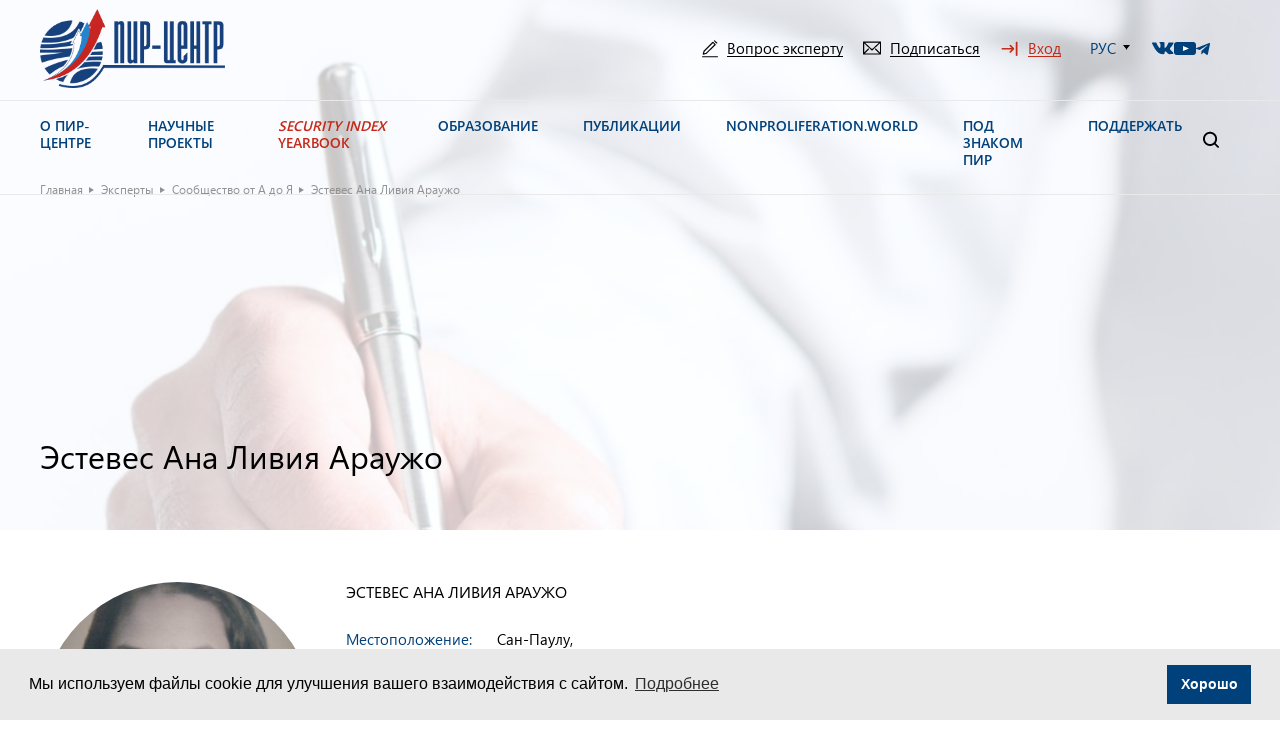

--- FILE ---
content_type: text/html; charset=UTF-8
request_url: https://pircenter.org/experts/jesteves-ana-livija-arauzho/
body_size: 28786
content:
<!doctype html>
<html lang="ru-RU">
<head><style>img.lazy{min-height:1px}</style><link href="https://pircenter.org/wp-content/plugins/w3-total-cache/pub/js/lazyload.min.js" as="script">
<meta http-equiv="Cache-Control" content="no-cache, no-store, must-revalidate">
<meta name="yandex-verification" content="e30bf6076bb9be32"/>
<meta charset="utf-8">
<meta name="description" content="">
<meta name="viewport" content="width=device-width, initial-scale=1.0, minimum-scale=1.0, maximum-scale=1.0, user-scalable=no">
<link rel="icon" href="https://pircenter.org/wp-content/themes/pir-center/images/favicon111.png">
<link rel="stylesheet prefetch" href="https://cdn.rawgit.com/mfd/e7842774e037edf15919037594a79b2b/raw/665bdfc532094318449f1010323c84013d5af953/graphik.css">
<meta name='robots' content='index, follow, max-image-preview:large, max-snippet:-1, max-video-preview:-1'/>
<style>img:is([sizes="auto" i], [sizes^="auto," i]) {contain-intrinsic-size:3000px 1500px}</style>
<title>Эстевес Ана Ливия Араужо - ПИР-Центр</title>
<link rel="canonical" href="https://pircenter.org/experts/jesteves-ana-livija-arauzho/"/>
<meta property="og:locale" content="ru_RU"/>
<meta property="og:type" content="article"/>
<meta property="og:title" content="Эстевес Ана Ливия Араужо - ПИР-Центр"/>
<meta property="og:description" content="Студент магистратуры по направлению «Внешняя политика» МГИМО МИД России. Окончила факультет международных отношений в Папском [&hellip;]"/>
<meta property="og:url" content="https://pircenter.org/experts/jesteves-ana-livija-arauzho/"/>
<meta property="og:site_name" content="ПИР-Центр"/>
<meta property="article:modified_time" content="2023-03-28T12:44:44+00:00"/>
<meta property="og:image" content="https://pircenter.org/wp-content/uploads/2023/03/Screenshot-2023-03-27-144522.png"/>
<meta property="og:image:width" content="204"/>
<meta property="og:image:height" content="303"/>
<meta property="og:image:type" content="image/png"/>
<meta name="twitter:card" content="summary_large_image"/>
<meta name="twitter:label1" content="Примерное время для чтения"/>
<meta name="twitter:data1" content="1 минута"/>
<script type="application/ld+json" class="yoast-schema-graph">{"@context":"https://schema.org","@graph":[{"@type":"WebPage","@id":"https://pircenter.org/experts/jesteves-ana-livija-arauzho/","url":"https://pircenter.org/experts/jesteves-ana-livija-arauzho/","name":"Эстевес Ана Ливия Араужо - ПИР-Центр","isPartOf":{"@id":"https://pircenter.org/#website"},"primaryImageOfPage":{"@id":"https://pircenter.org/experts/jesteves-ana-livija-arauzho/#primaryimage"},"image":{"@id":"https://pircenter.org/experts/jesteves-ana-livija-arauzho/#primaryimage"},"thumbnailUrl":"https://pircenter.org/wp-content/uploads/2023/03/Screenshot-2023-03-27-144522.png","datePublished":"2023-03-27T09:46:32+00:00","dateModified":"2023-03-28T12:44:44+00:00","breadcrumb":{"@id":"https://pircenter.org/experts/jesteves-ana-livija-arauzho/#breadcrumb"},"inLanguage":"ru-RU","potentialAction":[{"@type":"ReadAction","target":["https://pircenter.org/experts/jesteves-ana-livija-arauzho/"]}]},{"@type":"ImageObject","inLanguage":"ru-RU","@id":"https://pircenter.org/experts/jesteves-ana-livija-arauzho/#primaryimage","url":"https://pircenter.org/wp-content/uploads/2023/03/Screenshot-2023-03-27-144522.png","contentUrl":"https://pircenter.org/wp-content/uploads/2023/03/Screenshot-2023-03-27-144522.png","width":204,"height":303},{"@type":"BreadcrumbList","@id":"https://pircenter.org/experts/jesteves-ana-livija-arauzho/#breadcrumb","itemListElement":[{"@type":"ListItem","position":1,"name":"Главная","item":"https://pircenter.org/"},{"@type":"ListItem","position":2,"name":"Эксперты","item":"https://pircenter.org/experts/"},{"@type":"ListItem","position":3,"name":"Сообщество от А до Я","item":"https://pircenter.org/category_experts/alumni-pir-center/"},{"@type":"ListItem","position":4,"name":"Эстевес Ана Ливия Араужо"}]},{"@type":"WebSite","@id":"https://pircenter.org/#website","url":"https://pircenter.org/","name":"ПИР-Центр","description":"","potentialAction":[{"@type":"SearchAction","target":{"@type":"EntryPoint","urlTemplate":"https://pircenter.org/?s={search_term_string}"},"query-input":{"@type":"PropertyValueSpecification","valueRequired":true,"valueName":"search_term_string"}}],"inLanguage":"ru-RU"}]}</script>
<link rel='dns-prefetch' href='//www.googletagmanager.com'/>
<link rel="alternate" type="application/rss+xml" title="ПИР-Центр &raquo; Лента" href="https://pircenter.org/feed/"/>
<link rel="alternate" type="application/rss+xml" title="ПИР-Центр &raquo; Лента комментариев" href="https://pircenter.org/comments/feed/"/>
<script>window._wpemojiSettings={"baseUrl":"https:\/\/s.w.org\/images\/core\/emoji\/15.0.3\/72x72\/","ext":".png","svgUrl":"https:\/\/s.w.org\/images\/core\/emoji\/15.0.3\/svg\/","svgExt":".svg","source":{"concatemoji":"https:\/\/pircenter.org\/wp-includes\/js\/wp-emoji-release.min.js?ver=6.7.4"}};!function(i,n){var o,s,e;function c(e){try{var t={supportTests:e,timestamp:(new Date).valueOf()};sessionStorage.setItem(o,JSON.stringify(t))}catch(e){}}function p(e,t,n){e.clearRect(0,0,e.canvas.width,e.canvas.height),e.fillText(t,0,0);var t=new Uint32Array(e.getImageData(0,0,e.canvas.width,e.canvas.height).data),r=(e.clearRect(0,0,e.canvas.width,e.canvas.height),e.fillText(n,0,0),new Uint32Array(e.getImageData(0,0,e.canvas.width,e.canvas.height).data));return t.every(function(e,t){return e===r[t]})}function u(e,t,n){switch(t){case"flag":return n(e,"\ud83c\udff3\ufe0f\u200d\u26a7\ufe0f","\ud83c\udff3\ufe0f\u200b\u26a7\ufe0f")?!1:!n(e,"\ud83c\uddfa\ud83c\uddf3","\ud83c\uddfa\u200b\ud83c\uddf3")&&!n(e,"\ud83c\udff4\udb40\udc67\udb40\udc62\udb40\udc65\udb40\udc6e\udb40\udc67\udb40\udc7f","\ud83c\udff4\u200b\udb40\udc67\u200b\udb40\udc62\u200b\udb40\udc65\u200b\udb40\udc6e\u200b\udb40\udc67\u200b\udb40\udc7f");case"emoji":return!n(e,"\ud83d\udc26\u200d\u2b1b","\ud83d\udc26\u200b\u2b1b")}return!1}function f(e,t,n){var r="undefined"!=typeof WorkerGlobalScope&&self instanceof WorkerGlobalScope?new OffscreenCanvas(300,150):i.createElement("canvas"),a=r.getContext("2d",{willReadFrequently:!0}),o=(a.textBaseline="top",a.font="600 32px Arial",{});return e.forEach(function(e){o[e]=t(a,e,n)}),o}function t(e){var t=i.createElement("script");t.src=e,t.defer=!0,i.head.appendChild(t)}"undefined"!=typeof Promise&&(o="wpEmojiSettingsSupports",s=["flag","emoji"],n.supports={everything:!0,everythingExceptFlag:!0},e=new Promise(function(e){i.addEventListener("DOMContentLoaded",e,{once:!0})}),new Promise(function(t){var n=function(){try{var e=JSON.parse(sessionStorage.getItem(o));if("object"==typeof e&&"number"==typeof e.timestamp&&(new Date).valueOf()<e.timestamp+604800&&"object"==typeof e.supportTests)return e.supportTests}catch(e){}return null}();if(!n){if("undefined"!=typeof Worker&&"undefined"!=typeof OffscreenCanvas&&"undefined"!=typeof URL&&URL.createObjectURL&&"undefined"!=typeof Blob)try{var e="postMessage("+f.toString()+"("+[JSON.stringify(s),u.toString(),p.toString()].join(",")+"));",r=new Blob([e],{type:"text/javascript"}),a=new Worker(URL.createObjectURL(r),{name:"wpTestEmojiSupports"});return void(a.onmessage=function(e){c(n=e.data),a.terminate(),t(n)})}catch(e){}c(n=f(s,u,p))}t(n)}).then(function(e){for(var t in e)n.supports[t]=e[t],n.supports.everything=n.supports.everything&&n.supports[t],"flag"!==t&&(n.supports.everythingExceptFlag=n.supports.everythingExceptFlag&&n.supports[t]);n.supports.everythingExceptFlag=n.supports.everythingExceptFlag&&!n.supports.flag,n.DOMReady=!1,n.readyCallback=function(){n.DOMReady=!0}}).then(function(){return e}).then(function(){var e;n.supports.everything||(n.readyCallback(),(e=n.source||{}).concatemoji?t(e.concatemoji):e.wpemoji&&e.twemoji&&(t(e.twemoji),t(e.wpemoji)))}))}((window,document),window._wpemojiSettings);</script>
<style id='wp-emoji-styles-inline-css'>img.wp-smiley,img.emoji{display:inline!important;border:none!important;box-shadow:none!important;height:1em!important;width:1em!important;margin:0 .07em!important;vertical-align:-.1em!important;background:none!important;padding:0!important}</style>
<link rel='stylesheet' id='wp-block-library-css' href='https://pircenter.org/wp-includes/css/dist/block-library/style.min.css?ver=6.7.4' media='all'/>
<style id='wp-block-library-theme-inline-css'>.wp-block-audio :where(figcaption){color:#555;font-size:13px;text-align:center}.is-dark-theme .wp-block-audio :where(figcaption){color:#ffffffa6}.wp-block-audio{margin:0 0 1em}.wp-block-code{border:1px solid #ccc;border-radius:4px;font-family:Menlo,Consolas,monaco,monospace;padding:.8em 1em}.wp-block-embed :where(figcaption){color:#555;font-size:13px;text-align:center}.is-dark-theme .wp-block-embed :where(figcaption){color:#ffffffa6}.wp-block-embed{margin:0 0 1em}.blocks-gallery-caption{color:#555;font-size:13px;text-align:center}.is-dark-theme .blocks-gallery-caption{color:#ffffffa6}:root :where(.wp-block-image figcaption){color:#555;font-size:13px;text-align:center}.is-dark-theme :root :where(.wp-block-image figcaption){color:#ffffffa6}.wp-block-image{margin:0 0 1em}.wp-block-pullquote{border-bottom:4px solid;border-top:4px solid;color:currentColor;margin-bottom:1.75em}.wp-block-pullquote cite,.wp-block-pullquote footer,.wp-block-pullquote__citation{color:currentColor;font-size:.8125em;font-style:normal;text-transform:uppercase}.wp-block-quote{border-left:.25em solid;margin:0 0 1.75em;padding-left:1em}.wp-block-quote cite,.wp-block-quote footer{color:currentColor;font-size:.8125em;font-style:normal;position:relative}.wp-block-quote:where(.has-text-align-right){border-left:none;border-right:.25em solid;padding-left:0;padding-right:1em}.wp-block-quote:where(.has-text-align-center){border:none;padding-left:0}.wp-block-quote.is-large,.wp-block-quote.is-style-large,.wp-block-quote:where(.is-style-plain){border:none}.wp-block-search .wp-block-search__label{font-weight:700}.wp-block-search__button{border:1px solid #ccc;padding:.375em .625em}:where(.wp-block-group.has-background){padding:1.25em 2.375em}.wp-block-separator.has-css-opacity{opacity:.4}.wp-block-separator{border:none;border-bottom:2px solid;margin-left:auto;margin-right:auto}.wp-block-separator.has-alpha-channel-opacity{opacity:1}.wp-block-separator:not(.is-style-wide):not(.is-style-dots){width:100px}.wp-block-separator.has-background:not(.is-style-dots){border-bottom:none;height:1px}.wp-block-separator.has-background:not(.is-style-wide):not(.is-style-dots){height:2px}.wp-block-table{margin:0 0 1em}.wp-block-table td,.wp-block-table th{word-break:normal}.wp-block-table :where(figcaption){color:#555;font-size:13px;text-align:center}.is-dark-theme .wp-block-table :where(figcaption){color:#ffffffa6}.wp-block-video :where(figcaption){color:#555;font-size:13px;text-align:center}.is-dark-theme .wp-block-video :where(figcaption){color:#ffffffa6}.wp-block-video{margin:0 0 1em}:root :where(.wp-block-template-part.has-background){margin-bottom:0;margin-top:0;padding:1.25em 2.375em}</style>
<style id='classic-theme-styles-inline-css'>.wp-block-button__link{color:#fff;background-color:#32373c;border-radius:9999px;box-shadow:none;text-decoration:none;padding:calc(.667em + 2px) calc(1.333em + 2px);font-size:1.125em}.wp-block-file__button{background:#32373c;color:#fff;text-decoration:none}</style>
<style id='global-styles-inline-css'>:root{--wp--preset--aspect-ratio--square:1;--wp--preset--aspect-ratio--4-3: 4/3;--wp--preset--aspect-ratio--3-4: 3/4;--wp--preset--aspect-ratio--3-2: 3/2;--wp--preset--aspect-ratio--2-3: 2/3;--wp--preset--aspect-ratio--16-9: 16/9;--wp--preset--aspect-ratio--9-16: 9/16;--wp--preset--color--black:#000;--wp--preset--color--cyan-bluish-gray:#abb8c3;--wp--preset--color--white:#fff;--wp--preset--color--pale-pink:#f78da7;--wp--preset--color--vivid-red:#cf2e2e;--wp--preset--color--luminous-vivid-orange:#ff6900;--wp--preset--color--luminous-vivid-amber:#fcb900;--wp--preset--color--light-green-cyan:#7bdcb5;--wp--preset--color--vivid-green-cyan:#00d084;--wp--preset--color--pale-cyan-blue:#8ed1fc;--wp--preset--color--vivid-cyan-blue:#0693e3;--wp--preset--color--vivid-purple:#9b51e0;--wp--preset--gradient--vivid-cyan-blue-to-vivid-purple:linear-gradient(135deg,rgba(6,147,227,1) 0%,#9b51e0 100%);--wp--preset--gradient--light-green-cyan-to-vivid-green-cyan:linear-gradient(135deg,#7adcb4 0%,#00d082 100%);--wp--preset--gradient--luminous-vivid-amber-to-luminous-vivid-orange:linear-gradient(135deg,rgba(252,185,0,1) 0%,rgba(255,105,0,1) 100%);--wp--preset--gradient--luminous-vivid-orange-to-vivid-red:linear-gradient(135deg,rgba(255,105,0,1) 0%,#cf2e2e 100%);--wp--preset--gradient--very-light-gray-to-cyan-bluish-gray:linear-gradient(135deg,#eee 0%,#a9b8c3 100%);--wp--preset--gradient--cool-to-warm-spectrum:linear-gradient(135deg,#4aeadc 0%,#9778d1 20%,#cf2aba 40%,#ee2c82 60%,#fb6962 80%,#fef84c 100%);--wp--preset--gradient--blush-light-purple:linear-gradient(135deg,#ffceec 0%,#9896f0 100%);--wp--preset--gradient--blush-bordeaux:linear-gradient(135deg,#fecda5 0%,#fe2d2d 50%,#6b003e 100%);--wp--preset--gradient--luminous-dusk:linear-gradient(135deg,#ffcb70 0%,#c751c0 50%,#4158d0 100%);--wp--preset--gradient--pale-ocean:linear-gradient(135deg,#fff5cb 0%,#b6e3d4 50%,#33a7b5 100%);--wp--preset--gradient--electric-grass:linear-gradient(135deg,#caf880 0%,#71ce7e 100%);--wp--preset--gradient--midnight:linear-gradient(135deg,#020381 0%,#2874fc 100%);--wp--preset--font-size--small:13px;--wp--preset--font-size--medium:20px;--wp--preset--font-size--large:36px;--wp--preset--font-size--x-large:42px;--wp--preset--spacing--20:.44rem;--wp--preset--spacing--30:.67rem;--wp--preset--spacing--40:1rem;--wp--preset--spacing--50:1.5rem;--wp--preset--spacing--60:2.25rem;--wp--preset--spacing--70:3.38rem;--wp--preset--spacing--80:5.06rem;--wp--preset--shadow--natural:6px 6px 9px rgba(0,0,0,.2);--wp--preset--shadow--deep:12px 12px 50px rgba(0,0,0,.4);--wp--preset--shadow--sharp:6px 6px 0 rgba(0,0,0,.2);--wp--preset--shadow--outlined:6px 6px 0 -3px rgba(255,255,255,1) , 6px 6px rgba(0,0,0,1);--wp--preset--shadow--crisp:6px 6px 0 rgba(0,0,0,1)}:where(.is-layout-flex){gap:.5em}:where(.is-layout-grid){gap:.5em}body .is-layout-flex{display:flex}.is-layout-flex{flex-wrap:wrap;align-items:center}.is-layout-flex > :is(*, div){margin:0}body .is-layout-grid{display:grid}.is-layout-grid > :is(*, div){margin:0}:where(.wp-block-columns.is-layout-flex){gap:2em}:where(.wp-block-columns.is-layout-grid){gap:2em}:where(.wp-block-post-template.is-layout-flex){gap:1.25em}:where(.wp-block-post-template.is-layout-grid){gap:1.25em}.has-black-color{color:var(--wp--preset--color--black)!important}.has-cyan-bluish-gray-color{color:var(--wp--preset--color--cyan-bluish-gray)!important}.has-white-color{color:var(--wp--preset--color--white)!important}.has-pale-pink-color{color:var(--wp--preset--color--pale-pink)!important}.has-vivid-red-color{color:var(--wp--preset--color--vivid-red)!important}.has-luminous-vivid-orange-color{color:var(--wp--preset--color--luminous-vivid-orange)!important}.has-luminous-vivid-amber-color{color:var(--wp--preset--color--luminous-vivid-amber)!important}.has-light-green-cyan-color{color:var(--wp--preset--color--light-green-cyan)!important}.has-vivid-green-cyan-color{color:var(--wp--preset--color--vivid-green-cyan)!important}.has-pale-cyan-blue-color{color:var(--wp--preset--color--pale-cyan-blue)!important}.has-vivid-cyan-blue-color{color:var(--wp--preset--color--vivid-cyan-blue)!important}.has-vivid-purple-color{color:var(--wp--preset--color--vivid-purple)!important}.has-black-background-color{background-color:var(--wp--preset--color--black)!important}.has-cyan-bluish-gray-background-color{background-color:var(--wp--preset--color--cyan-bluish-gray)!important}.has-white-background-color{background-color:var(--wp--preset--color--white)!important}.has-pale-pink-background-color{background-color:var(--wp--preset--color--pale-pink)!important}.has-vivid-red-background-color{background-color:var(--wp--preset--color--vivid-red)!important}.has-luminous-vivid-orange-background-color{background-color:var(--wp--preset--color--luminous-vivid-orange)!important}.has-luminous-vivid-amber-background-color{background-color:var(--wp--preset--color--luminous-vivid-amber)!important}.has-light-green-cyan-background-color{background-color:var(--wp--preset--color--light-green-cyan)!important}.has-vivid-green-cyan-background-color{background-color:var(--wp--preset--color--vivid-green-cyan)!important}.has-pale-cyan-blue-background-color{background-color:var(--wp--preset--color--pale-cyan-blue)!important}.has-vivid-cyan-blue-background-color{background-color:var(--wp--preset--color--vivid-cyan-blue)!important}.has-vivid-purple-background-color{background-color:var(--wp--preset--color--vivid-purple)!important}.has-black-border-color{border-color:var(--wp--preset--color--black)!important}.has-cyan-bluish-gray-border-color{border-color:var(--wp--preset--color--cyan-bluish-gray)!important}.has-white-border-color{border-color:var(--wp--preset--color--white)!important}.has-pale-pink-border-color{border-color:var(--wp--preset--color--pale-pink)!important}.has-vivid-red-border-color{border-color:var(--wp--preset--color--vivid-red)!important}.has-luminous-vivid-orange-border-color{border-color:var(--wp--preset--color--luminous-vivid-orange)!important}.has-luminous-vivid-amber-border-color{border-color:var(--wp--preset--color--luminous-vivid-amber)!important}.has-light-green-cyan-border-color{border-color:var(--wp--preset--color--light-green-cyan)!important}.has-vivid-green-cyan-border-color{border-color:var(--wp--preset--color--vivid-green-cyan)!important}.has-pale-cyan-blue-border-color{border-color:var(--wp--preset--color--pale-cyan-blue)!important}.has-vivid-cyan-blue-border-color{border-color:var(--wp--preset--color--vivid-cyan-blue)!important}.has-vivid-purple-border-color{border-color:var(--wp--preset--color--vivid-purple)!important}.has-vivid-cyan-blue-to-vivid-purple-gradient-background{background:var(--wp--preset--gradient--vivid-cyan-blue-to-vivid-purple)!important}.has-light-green-cyan-to-vivid-green-cyan-gradient-background{background:var(--wp--preset--gradient--light-green-cyan-to-vivid-green-cyan)!important}.has-luminous-vivid-amber-to-luminous-vivid-orange-gradient-background{background:var(--wp--preset--gradient--luminous-vivid-amber-to-luminous-vivid-orange)!important}.has-luminous-vivid-orange-to-vivid-red-gradient-background{background:var(--wp--preset--gradient--luminous-vivid-orange-to-vivid-red)!important}.has-very-light-gray-to-cyan-bluish-gray-gradient-background{background:var(--wp--preset--gradient--very-light-gray-to-cyan-bluish-gray)!important}.has-cool-to-warm-spectrum-gradient-background{background:var(--wp--preset--gradient--cool-to-warm-spectrum)!important}.has-blush-light-purple-gradient-background{background:var(--wp--preset--gradient--blush-light-purple)!important}.has-blush-bordeaux-gradient-background{background:var(--wp--preset--gradient--blush-bordeaux)!important}.has-luminous-dusk-gradient-background{background:var(--wp--preset--gradient--luminous-dusk)!important}.has-pale-ocean-gradient-background{background:var(--wp--preset--gradient--pale-ocean)!important}.has-electric-grass-gradient-background{background:var(--wp--preset--gradient--electric-grass)!important}.has-midnight-gradient-background{background:var(--wp--preset--gradient--midnight)!important}.has-small-font-size{font-size:var(--wp--preset--font-size--small)!important}.has-medium-font-size{font-size:var(--wp--preset--font-size--medium)!important}.has-large-font-size{font-size:var(--wp--preset--font-size--large)!important}.has-x-large-font-size{font-size:var(--wp--preset--font-size--x-large)!important}:where(.wp-block-post-template.is-layout-flex){gap:1.25em}:where(.wp-block-post-template.is-layout-grid){gap:1.25em}:where(.wp-block-columns.is-layout-flex){gap:2em}:where(.wp-block-columns.is-layout-grid){gap:2em}:root :where(.wp-block-pullquote){font-size:1.5em;line-height:1.6}</style>
<link rel='stylesheet' id='bwg_fonts-css' href='https://pircenter.org/wp-content/plugins/photo-gallery/css/bwg-fonts/fonts.css?ver=0.0.1' media='all'/>
<link rel='stylesheet' id='sumoselect-css' href='https://pircenter.org/wp-content/plugins/photo-gallery/css/sumoselect.min.css?ver=3.4.6' media='all'/>
<link rel='stylesheet' id='mCustomScrollbar-css' href='https://pircenter.org/wp-content/plugins/photo-gallery/css/jquery.mCustomScrollbar.min.css?ver=3.1.5' media='all'/>
<link rel='stylesheet' id='bwg_googlefonts-css' href='https://fonts.googleapis.com/css?family=Ubuntu&#038;subset=greek,latin,greek-ext,vietnamese,cyrillic-ext,latin-ext,cyrillic' media='all'/>
<link rel='stylesheet' id='bwg_frontend-css' href='https://pircenter.org/wp-content/plugins/photo-gallery/css/styles.min.css?ver=1.8.33' media='all'/>
<link rel='stylesheet' id='quiz-maker-css' href='https://pircenter.org/wp-content/plugins/quiz-maker/public/css/quiz-maker-public.css?ver=6.6.8.0' media='all'/>
<link rel='stylesheet' id='ub-extension-style-css-css' href='https://pircenter.org/wp-content/plugins/ultimate-blocks/src/extensions/style.css?ver=6.7.4' media='all'/>
<link rel='stylesheet' id='unisender_form_css-css' href='https://pircenter.org/wp-content/plugins/unisender/assets/css/unisender.css?ver=1.0.0' media='all'/>
<link rel='stylesheet' id='wp-polls-css' href='https://pircenter.org/wp-content/plugins/wp-polls/polls-css.css?ver=2.77.3' media='all'/>
<style id='wp-polls-inline-css'>.wp-polls .pollbar{margin:1px;font-size:-2px;line-height:0;height:0;background: #ааа;border: 1px solid #ааа}</style>
<link rel='stylesheet' id='pir-style-css' href='https://pircenter.org/wp-content/themes/pir-center/style.css?ver=1.0.22' media='all'/>
<link rel='stylesheet' id='libs-css' href='https://pircenter.org/wp-content/themes/pir-center/css/libs.min.css?ver=1.0.22' media='all'/>
<link rel='stylesheet' id='slick-css' href='https://pircenter.org/wp-content/themes/pir-center/libs/slick/slick.css?ver=1.0.22' media='all'/>
<link rel='stylesheet' id='style-main-css' href='https://pircenter.org/wp-content/themes/pir-center/css/styles.css?ver=1.0.22' media='all'/>
<link rel='stylesheet' id='media-style-css' href='https://pircenter.org/wp-content/themes/pir-center/css/media.css?ver=1.0.22' media='all'/>
<link rel='stylesheet' id='style-custom-css' href='https://pircenter.org/wp-content/themes/pir-center/css/custom.css?ver=1.0.22' media='all'/>
<link rel='stylesheet' id='um_modal-css' href='https://pircenter.org/wp-content/plugins/ultimate-member/assets/css/um-modal.min.css?ver=2.10.0' media='all'/>
<link rel='stylesheet' id='um_ui-css' href='https://pircenter.org/wp-content/plugins/ultimate-member/assets/libs/jquery-ui/jquery-ui.min.css?ver=1.13.2' media='all'/>
<link rel='stylesheet' id='um_tipsy-css' href='https://pircenter.org/wp-content/plugins/ultimate-member/assets/libs/tipsy/tipsy.min.css?ver=1.0.0a' media='all'/>
<link rel='stylesheet' id='um_raty-css' href='https://pircenter.org/wp-content/plugins/ultimate-member/assets/libs/raty/um-raty.min.css?ver=2.6.0' media='all'/>
<link rel='stylesheet' id='select2-css' href='https://pircenter.org/wp-content/plugins/ultimate-member/assets/libs/select2/select2.min.css?ver=4.0.13' media='all'/>
<link rel='stylesheet' id='um_fileupload-css' href='https://pircenter.org/wp-content/plugins/ultimate-member/assets/css/um-fileupload.min.css?ver=2.10.0' media='all'/>
<link rel='stylesheet' id='um_confirm-css' href='https://pircenter.org/wp-content/plugins/ultimate-member/assets/libs/um-confirm/um-confirm.min.css?ver=1.0' media='all'/>
<link rel='stylesheet' id='um_datetime-css' href='https://pircenter.org/wp-content/plugins/ultimate-member/assets/libs/pickadate/default.min.css?ver=3.6.2' media='all'/>
<link rel='stylesheet' id='um_datetime_date-css' href='https://pircenter.org/wp-content/plugins/ultimate-member/assets/libs/pickadate/default.date.min.css?ver=3.6.2' media='all'/>
<link rel='stylesheet' id='um_datetime_time-css' href='https://pircenter.org/wp-content/plugins/ultimate-member/assets/libs/pickadate/default.time.min.css?ver=3.6.2' media='all'/>
<link rel='stylesheet' id='um_fonticons_ii-css' href='https://pircenter.org/wp-content/plugins/ultimate-member/assets/libs/legacy/fonticons/fonticons-ii.min.css?ver=2.10.0' media='all'/>
<link rel='stylesheet' id='um_fonticons_fa-css' href='https://pircenter.org/wp-content/plugins/ultimate-member/assets/libs/legacy/fonticons/fonticons-fa.min.css?ver=2.10.0' media='all'/>
<link rel='stylesheet' id='um_fontawesome-css' href='https://pircenter.org/wp-content/plugins/ultimate-member/assets/css/um-fontawesome.min.css?ver=6.5.2' media='all'/>
<link rel='stylesheet' id='um_common-css' href='https://pircenter.org/wp-content/plugins/ultimate-member/assets/css/common.min.css?ver=2.10.0' media='all'/>
<link rel='stylesheet' id='um_responsive-css' href='https://pircenter.org/wp-content/plugins/ultimate-member/assets/css/um-responsive.min.css?ver=2.10.0' media='all'/>
<link rel='stylesheet' id='um_styles-css' href='https://pircenter.org/wp-content/plugins/ultimate-member/assets/css/um-styles.min.css?ver=2.10.0' media='all'/>
<link rel='stylesheet' id='um_crop-css' href='https://pircenter.org/wp-content/plugins/ultimate-member/assets/libs/cropper/cropper.min.css?ver=1.6.1' media='all'/>
<link rel='stylesheet' id='um_profile-css' href='https://pircenter.org/wp-content/plugins/ultimate-member/assets/css/um-profile.min.css?ver=2.10.0' media='all'/>
<link rel='stylesheet' id='um_account-css' href='https://pircenter.org/wp-content/plugins/ultimate-member/assets/css/um-account.min.css?ver=2.10.0' media='all'/>
<link rel='stylesheet' id='um_misc-css' href='https://pircenter.org/wp-content/plugins/ultimate-member/assets/css/um-misc.min.css?ver=2.10.0' media='all'/>
<link rel='stylesheet' id='um_default_css-css' href='https://pircenter.org/wp-content/plugins/ultimate-member/assets/css/um-old-default.min.css?ver=2.10.0' media='all'/>
<script src="https://pircenter.org/wp-content/plugins/wp-yandex-metrika/assets/YmEc.min.js?ver=1.2.2" id="wp-yandex-metrika_YmEc-js"></script>
<script id="wp-yandex-metrika_YmEc-js-after">window.tmpwpym={datalayername:'dataLayer',counters:JSON.parse('[{"number":"106339601","webvisor":"1"}]'),targets:JSON.parse('[]')};</script>
<script src="https://pircenter.org/wp-content/themes/pir-center/js/jquery.min.js?ver=3.6.0" id="jquery-js"></script>
<script src="https://pircenter.org/wp-content/plugins/wp-yandex-metrika/assets/frontend.min.js?ver=1.2.2" id="wp-yandex-metrika_frontend-js"></script>
<script src="https://pircenter.org/wp-content/plugins/photo-gallery/js/jquery.sumoselect.min.js?ver=3.4.6" id="sumoselect-js"></script>
<script src="https://pircenter.org/wp-content/plugins/photo-gallery/js/tocca.min.js?ver=2.0.9" id="bwg_mobile-js"></script>
<script src="https://pircenter.org/wp-content/plugins/photo-gallery/js/jquery.mCustomScrollbar.concat.min.js?ver=3.1.5" id="mCustomScrollbar-js"></script>
<script src="https://pircenter.org/wp-content/plugins/photo-gallery/js/jquery.fullscreen.min.js?ver=0.6.0" id="jquery-fullscreen-js"></script>
<script id="bwg_frontend-js-extra">var bwg_objectsL10n={"bwg_field_required":"\u043f\u043e\u043b\u0435 \u043e\u0431\u044f\u0437\u0430\u0442\u0435\u043b\u044c\u043d\u043e \u0434\u043b\u044f \u0437\u0430\u043f\u043e\u043b\u043d\u0435\u043d\u0438\u044f.","bwg_mail_validation":"\u041d\u0435\u0434\u043e\u043f\u0443\u0441\u0442\u0438\u043c\u044b\u0439 email-\u0430\u0434\u0440\u0435\u0441.","bwg_search_result":"\u041d\u0435\u0442 \u0438\u0437\u043e\u0431\u0440\u0430\u0436\u0435\u043d\u0438\u0439, \u0441\u043e\u043e\u0442\u0432\u0435\u0442\u0441\u0442\u0432\u0443\u044e\u0449\u0438\u0445 \u0432\u0430\u0448\u0435\u043c\u0443 \u043f\u043e\u0438\u0441\u043a\u0443.","bwg_select_tag":"\u0412\u044b\u0431\u0435\u0440\u0438\u0442\u0435 \u043c\u0435\u0442\u043a\u0443","bwg_order_by":"\u0423\u043f\u043e\u0440\u044f\u0434\u043e\u0447\u0438\u0442\u044c \u043f\u043e","bwg_search":"\u041f\u043e\u0438\u0441\u043a","bwg_show_ecommerce":"\u041f\u043e\u043a\u0430\u0437\u0430\u0442\u044c \u044d\u043b\u0435\u043a\u0442\u0440\u043e\u043d\u043d\u0443\u044e \u0442\u043e\u0440\u0433\u043e\u0432\u043b\u044e","bwg_hide_ecommerce":"\u0421\u043a\u0440\u044b\u0442\u044c \u044d\u043b\u0435\u043a\u0442\u0440\u043e\u043d\u043d\u0443\u044e \u0442\u043e\u0440\u0433\u043e\u0432\u043b\u044e","bwg_show_comments":"\u041f\u043e\u043a\u0430\u0437\u0430\u0442\u044c \u043a\u043e\u043c\u043c\u0435\u043d\u0442\u0430\u0440\u0438\u0438","bwg_hide_comments":"\u0421\u043a\u0440\u044b\u0442\u044c \u043a\u043e\u043c\u043c\u0435\u043d\u0442\u0430\u0440\u0438\u0438","bwg_restore":"\u0412\u043e\u0441\u0441\u0442\u0430\u043d\u043e\u0432\u0438\u0442\u044c","bwg_maximize":"\u041c\u0430\u043a\u0441\u0438\u043c\u0438\u0437\u0438\u0440\u043e\u0432\u0430\u0442\u044c","bwg_fullscreen":"\u041d\u0430 \u0432\u0435\u0441\u044c \u044d\u043a\u0440\u0430\u043d","bwg_exit_fullscreen":"\u041e\u0442\u043a\u043b\u044e\u0447\u0438\u0442\u044c \u043f\u043e\u043b\u043d\u043e\u044d\u043a\u0440\u0430\u043d\u043d\u044b\u0439 \u0440\u0435\u0436\u0438\u043c","bwg_search_tag":"\u041f\u041e\u0418\u0421\u041a...","bwg_tag_no_match":"\u041c\u0435\u0442\u043a\u0438 \u043d\u0435 \u043d\u0430\u0439\u0434\u0435\u043d\u044b","bwg_all_tags_selected":"\u0412\u0441\u0435 \u043c\u0435\u0442\u043a\u0438 \u0432\u044b\u0431\u0440\u0430\u043d\u044b","bwg_tags_selected":"\u0432\u044b\u0431\u0440\u0430\u043d\u043d\u044b\u0435 \u043c\u0435\u0442\u043a\u0438","play":"\u0412\u043e\u0441\u043f\u0440\u043e\u0438\u0437\u0432\u0435\u0441\u0442\u0438","pause":"\u041f\u0430\u0443\u0437\u0430","is_pro":"","bwg_play":"\u0412\u043e\u0441\u043f\u0440\u043e\u0438\u0437\u0432\u0435\u0441\u0442\u0438","bwg_pause":"\u041f\u0430\u0443\u0437\u0430","bwg_hide_info":"\u0421\u043a\u0440\u044b\u0442\u044c \u0438\u043d\u0444\u043e\u0440\u043c\u0430\u0446\u0438\u044e","bwg_show_info":"\u041f\u043e\u043a\u0430\u0437\u0430\u0442\u044c \u0438\u043d\u0444\u043e\u0440\u043c\u0430\u0446\u0438\u044e","bwg_hide_rating":"\u0421\u043a\u0440\u044b\u0442\u044c \u0440\u0435\u0439\u0442\u0438\u043d\u0433","bwg_show_rating":"\u041f\u043e\u043a\u0430\u0437\u0430\u0442\u044c \u0440\u0435\u0439\u0442\u0438\u043d\u0433","ok":"Ok","cancel":"\u041e\u0442\u043c\u0435\u043d\u0430","select_all":"\u0412\u044b\u0434\u0435\u043b\u0438\u0442\u044c \u0432\u0441\u0451","lazy_load":"0","lazy_loader":"https:\/\/pircenter.org\/wp-content\/plugins\/photo-gallery\/images\/ajax_loader.png","front_ajax":"1","bwg_tag_see_all":"\u043f\u043e\u0441\u043c\u043e\u0442\u0440\u0435\u0442\u044c \u0432\u0441\u0435 \u043c\u0435\u0442\u043a\u0438","bwg_tag_see_less":"\u0432\u0438\u0434\u0435\u0442\u044c \u043c\u0435\u043d\u044c\u0448\u0435 \u043c\u0435\u0442\u043e\u043a"};</script>
<script src="https://pircenter.org/wp-content/plugins/photo-gallery/js/scripts.min.js?ver=1.8.33" id="bwg_frontend-js"></script>
<script src="https://www.googletagmanager.com/gtag/js?id=G-FX1F5WEVFM" id="google_gtagjs-js" async></script>
<script id="google_gtagjs-js-after">window.dataLayer=window.dataLayer||[];function gtag(){dataLayer.push(arguments);}gtag("set","linker",{"domains":["pircenter.org"]});gtag("js",new Date());gtag("set","developer_id.dZTNiMT",true);gtag("config","G-FX1F5WEVFM");</script>
<script src="https://pircenter.org/wp-content/plugins/ultimate-member/assets/js/um-gdpr.min.js?ver=2.10.0" id="um-gdpr-js"></script>
<link rel="https://api.w.org/" href="https://pircenter.org/wp-json/"/><link rel="alternate" title="JSON" type="application/json" href="https://pircenter.org/wp-json/wp/v2/experts/19731"/><link rel="EditURI" type="application/rsd+xml" title="RSD" href="https://pircenter.org/xmlrpc.php?rsd"/>
<meta name="generator" content="WordPress 6.7.4"/>
<link rel='shortlink' href='https://pircenter.org/?p=19731'/>
<link rel="alternate" title="oEmbed (JSON)" type="application/json+oembed" href="https://pircenter.org/wp-json/oembed/1.0/embed?url=https%3A%2F%2Fpircenter.org%2Fexperts%2Fjesteves-ana-livija-arauzho%2F"/>
<link rel="alternate" title="oEmbed (XML)" type="text/xml+oembed" href="https://pircenter.org/wp-json/oembed/1.0/embed?url=https%3A%2F%2Fpircenter.org%2Fexperts%2Fjesteves-ana-livija-arauzho%2F&#038;format=xml"/>
<meta name="generator" content="Site Kit by Google 1.146.0"/>
<style></style>
<meta name="verification" content="f612c7d25f5690ad41496fcfdbf8d1"/><style>.recentcomments a{display:inline!important;padding:0!important;margin:0!important}</style>
<script type="text/javascript">(function(m,e,t,r,i,k,a){m[i]=m[i]||function(){(m[i].a=m[i].a||[]).push(arguments)};m[i].l=1*new Date();k=e.createElement(t),a=e.getElementsByTagName(t)[0],k.async=1,k.src=r,a.parentNode.insertBefore(k,a)})(window,document,"script","https://mc.yandex.ru/metrika/tag.js","ym");ym("106339601","init",{clickmap:true,trackLinks:true,accurateTrackBounce:true,webvisor:true,ecommerce:"dataLayer",params:{__ym:{"ymCmsPlugin":{"cms":"wordpress","cmsVersion":"6.7","pluginVersion":"1.2.2","ymCmsRip":"1554252006"}}}});</script>
<link rel="icon" href="https://pircenter.org/wp-content/uploads/2022/08/cropped-logo-PNG-32x32.png" sizes="32x32"/>
<link rel="icon" href="https://pircenter.org/wp-content/uploads/2022/08/cropped-logo-PNG-192x192.png" sizes="192x192"/>
<link rel="apple-touch-icon" href="https://pircenter.org/wp-content/uploads/2022/08/cropped-logo-PNG-180x180.png"/>
<meta name="msapplication-TileImage" content="https://pircenter.org/wp-content/uploads/2022/08/cropped-logo-PNG-270x270.png"/>
<style id="wp-custom-css">.parts__container{display:flex;flex-wrap:wrap;justify-content:space-between}.h2__logo{height:29px!important}.animation__item .news-item__text{max-width:100%}.tabs-content{padding-top:45px}.tabs{display:flex;justify-content:flex-start;margin-bottom:-16px}.tabs .tab-button{border:none}.pir__test .imagemain{padding:0!important}.partners-items{padding:50px}.pol_chasa{width:520px!important}.partners-items .swiper-button-prev,.partners-items .swiper-button-next{top:129px!important;color:#00417b}.partners-items .swiper-button-prev{left:1px!important}.partners-items .swiper-button-next{right:1px!important}.h2__logo{display:flex;align-items:center;gap:5px}.pir__post .news-item:hover .news-item-hover{margin:0}.max__width .news-item__pict:before{content:none!important}.chrono__section{margin-bottom:50px!important}.imagemain{height:344px}.fresh-main{height:322px}.freshnew .news-item__pict:before{content:""!important;position:absolute;top:0;left:0;width:100%;height:100%;-webkit-transition:opacity .25s ease-out;-o-transition:opacity .25s ease-out;transition:opacity .25s ease-out;opacity:1;background:-o-linear-gradient(87.7deg,#00417b 1.73%,rgba(0,76,137,.85) 33.28%,rgba(1,101,170,0) 60.7%);background:linear-gradient(2.3deg,#00417b 1.73%,rgba(0,76,137,.85) 33.28%,rgba(1,101,170,0) 60.7%);pointer-events:none}.news-item__pict img,.imagemain1 img{height:344px!important;border-radius:5px}.sidebar-nav .sidebar__title{margin:25px 0}.parts__item{padding:25px;cursor:pointer;width:461.16px}.video__title{width:720px}.video-item iframe{width:720px;height:404px}.video-item p{width:720px}.ays_buttons_div .ays_next{display:none!important}.ays_block_content h2,.content-text h2,.content-text h3,.universal-body h2,.universal-body h3{text-transform:none!important;font-weight:bold;font-size:16px;padding-top:155px}.pw__form .post-password-form{margin:0 auto;display:flex;flex-direction:column;width:1189px;padding:50px 0}iframe .ytp-chrome-controls .ytp-button,.ytp-replay-button{display:none!important}iframe .ytp-right-controls .ytp-youtube-button{display:none!important}@media (min-width:360px) and (max-width:767.98px){.tabs-content .tabs{margin-bottom:0;justify-content:center}.wrapper .section-qst{margin-top:-45px}.container .pir__toast__margin{margin-bottom:50px;height:100%}.quiz-content p{display:none!important}.container .mb155{margin-bottom:-155px!important}.container .mt50{margin-top:50px}.container .partners-items{padding:0}.desktop__pagination{display:none}.partners-items .swiper-button-prev,.partners-items .swiper-button-next{display:none}.video-item iframe{width:340px;height:200px}.video-item p{width:340px}.sidebar-menu .parts__item{width:100%}.main__videos .video__title{width:720px}}</style>
<script type="text/javascript" src="https://vk.com/js/api/openapi.js?168"></script>
<script type="text/javascript">VK.init({apiId:8148252,onlyWidgets:true});shareimg='https://pircenter.org/wp-content/uploads/2023/03/Screenshot-2023-03-27-144522.png';var query_vars='a:4:{s:4:"page";s:0:"";s:7:"experts";s:27:"jesteves-ana-livija-arauzho";s:9:"post_type";s:7:"experts";s:4:"name";s:27:"jesteves-ana-livija-arauzho";}';var posttype='experts';</script>
<script type="text/javascript">(function(m,e,t,r,i,k,a){m[i]=m[i]||function(){(m[i].a=m[i].a||[]).push(arguments)};m[i].l=1*new Date();for(var j=0;j<document.scripts.length;j++){if(document.scripts[j].src===r){return;}}k=e.createElement(t),a=e.getElementsByTagName(t)[0],k.async=1,k.src=r,a.parentNode.insertBefore(k,a)})(window,document,"script","https://mc.yandex.ru/metrika/tag.js","ym");ym(99124356,"init",{clickmap:true,trackLinks:true,accurateTrackBounce:true,webvisor:true});</script>
<noscript><div><img class="lazy" src="data:image/svg+xml,%3Csvg%20xmlns='http://www.w3.org/2000/svg'%20viewBox='0%200%201%201'%3E%3C/svg%3E" data-src="https://mc.yandex.ru/watch/99124356" style="position:absolute; left:-9999px;" alt=""/></div></noscript>
</head>
<body data-rsssl=1 class="wp-experts-template-default wp-single wp-single-experts wp-postid-19731 wp-gllr_ modula-best-grid-gallery">
<div class="overlay"></div>
<div class="mobile-nav hide">
<div class="container">
<div class="mobile-nav-nav">
<ul class="mobile-nav-menu">
<li class="mobile-nav-menu__item mobile-nav-menu__has-children">
<a href="#" class="mobile-nav-menu__link">О ПИР-центре</a>
<div class="mobile-nav__arrow js-show-submenu"><i></i></div>
<ul class="mobile-nav-submenu">
<li class="mobile-nav-submenu__item mobile-nav-submenu__has-children">
<a href="#" class="mobile-nav-submenu__link">О нас</a>
<div class="mobile-nav__arrow js-show-submenu"><i></i></div>
<ul class="mobile-nav-thirdmenu">
<li><a href="https://pircenter.org/o-nas/">ПИР-Центр</a></li>
<li><a href="https://pircenter.org/o-nas/letopis-pir-centra/">Летопись ПИР-Центра</a></li>
<li><a href="https://pircenter.org/o-nas/virtualnyj-muzej-pir-centra/">Виртуальный музей ПИР-Центра</a></li>
<li><a href="https://pircenter.org/o-nas/otzyvy-o-pir-centre/">Отзывы о ПИР-Центре</a></li>
<li><a href="https://pircenter.org/category_editions/piroga/">ПИРога</a></li>
<li><a href="https://pircenter.org/o-nas/jubilei-pira/">Юбилеи ПИРа</a></li>
<li><a href="https://pircenter.org/o-nas/gimn-pir-centra/">Гимн ПИР-Центра</a></li>
<li><a href="https://pircenter.org/our-awards-rus/">Наши награды</a></li>
<li><a href="https://pircenter.org/pir-center-data-privacy/">Политика обработки персональных данных ПИР-Центра</a></li>
</ul>
</li>
<li class="mobile-nav-submenu__item mobile-nav-submenu__has-children">
<a href="#" class="mobile-nav-submenu__link">Состав ПИР-Центра</a>
<div class="mobile-nav__arrow js-show-submenu"><i></i></div>
<ul class="mobile-nav-thirdmenu">
<li><a href="https://pircenter.org/sostav-pir-centra/">Состав ПИР-Центра</a></li>
<li><a href="https://pircenter.org/category_experts/sotrudniki-pir-centra/">Сотрудники ПИР-Центра</a></li>
<li><a href="https://pircenter.org/category_experts/expert-sovet/">Экспертный cовет ПИР-Центра</a></li>
<li><a href="https://pircenter.org/category_experts/sovet-pir-centra/">Совет ПИР-Центра</a></li>
<li><a href="https://pircenter.org/experts/v-v-orlov/">Владимир Орлов</a></li>
</ul>
</li>
<li class="mobile-nav-submenu__item">
<a href="https://pircenter.org/category_experts/jeksperty-pir-centra-dlja-smi/" class="mobile-nav-submenu__link">Эксперты ПИР-Центра для СМИ</a>
</li>
<li class="mobile-nav-submenu__item">
<a href="https://pircenter.org/jobs/" class="mobile-nav-submenu__link">Вакансии</a>
</li>
<li class="mobile-nav-submenu__item">
<a href="https://pircenter.org/kontaktnaja-informacija/" class="mobile-nav-submenu__link">Контактная информация</a>
</li>
</ul>
</li>
<li class="mobile-nav-menu__item mobile-nav-menu__has-children">
<a href="#" class="mobile-nav-menu__link">Научные проекты</a>
<div class="mobile-nav__arrow js-show-submenu"><i></i></div>
<ul class="mobile-nav-submenu">
<li class="mobile-nav-submenu__item mobile-nav-submenu__has-children">
<a href="https://pircenter.org/%d0%bd%d0%b0%d1%83%d1%87%d0%bd%d1%8b%d0%b5-%d0%b8%d1%81%d1%81%d0%bb%d0%b5%d0%b4%d0%be%d0%b2%d0%b0%d0%bd%d0%b8%d1%8f-%d0%b8-%d0%bf%d1%80%d0%b8%d0%ba%d0%bb%d0%b0%d0%b4%d0%bd%d0%be%d0%b9-%d0%b0%d0%bd/" class="mobile-nav-submenu__link">Научные исследования и прикладной анализ: действующие проекты</a>
<div class="mobile-nav__arrow js-show-submenu"><i></i></div>
<ul class="mobile-nav-thirdmenu">
<li><a href="https://pircenter.org/pir-center-projects-2025-2026/">Действующие проекты ПИР-Центра 2025 – 2026 гг.</a></li>
<li><a href="https://pircenter.org/projects/npt/">Будущее ДНЯО и интересы России</a></li>
<li><a href="https://pircenter.org/projects/nine-2/">Оценка угроз распространения ядерного оружия в мире: кто новые игроки</a></li>
<li><a href="https://pircenter.org/projects/ac/">Стратегическая стабильность и контроль над вооружениями во второй четверти XXI века: новые контуры</a></li>
<li><a href="https://pircenter.org/projects/iran/">Ядерная программа Ирана и интересы России</a></li>
<li><a href="https://pircenter.org/projects/middle-east/">Перспективы создания на Ближнем Востоке зоны, свободной от ОМУ</a></li>
<li><a href="https://pircenter.org/projects/globalnaja-bezopasnost-novye-idei-dlja-vneshnej-i-oboronnoj-politiki-rossii/">Международная безопасность: новые идеи для внешней политики России</a></li>
<li><a href="https://pircenter.org/projects/perspektivy-i-potencial-sotrudnichestva-rossii-s-gosudarstvami-persidskogo-zaliva-v-voprosah-globalnoj-bezopasnosti-i-vysokih-tehnologij/">Перспективы и потенциал сотрудничества России с государствами Персидского залива в вопросах глобальной безопасности и высоких технологий</a></li>
<li><a href="https://pircenter.org/projects/africa/">Перспективы и потенциал сотрудничества России с государствами Африки в вопросах глобальной безопасности и высоких технологий</a></li>
<li><a href="https://pircenter.org/projects/novye-tehnologii-i-interesy-rossii/">Международная информационная безопасность, угрозы в киберпространстве и влияние новых технологий</a></li>
<li><a href="https://pircenter.org/projects/perspektivy-briks-v-voprosah-mira-i-bezopasnosti/">БРИКС и международная безопасность</a></li>
<li><a href="https://pircenter.org/projects/sah/">Особенности конкуренции за урановые рынки в Сахеле</a></li>
</ul>
</li>
<li class="mobile-nav-submenu__item mobile-nav-submenu__has-children">
<a href="#" class="mobile-nav-submenu__link">Архив проектов</a>
<div class="mobile-nav__arrow js-show-submenu"><i></i></div>
<ul class="mobile-nav-thirdmenu">
<li><a href="https://pircenter.org/projects/globalnoe-upravlenie-internetom-i-mezhdunarodnaja-informacionnaja-bezopasnost/">Глобальное управление интернетом и международная информационная безопасность</a></li>
<li><a href="https://pircenter.org/projects/perspektivy-sotrudnichestva-rossii-i-gosudarstv-asean-v-strategicheskih-otrasljah-arhiv/">Перспективы сотрудничества России и государств АСЕАН в стратегических отраслях</a></li>
<li><a href="https://pircenter.org/projects/kiberbezopasnost-obektov-kriticheskoj-jadernoj-infrastruktury/">Кибербезопасность объектов критической ядерной инфраструктуры</a></li>
<li><a href="https://pircenter.org/projects/bezopasnost-v-centralnoj-azii-i-rossija/">Безопасность в Центральной Азии и Россия</a></li>
<li><a href="https://pircenter.org/projects/globalnoe-upravlenie-internetom-i-mezhdunarodnaja-informacionnaja-bezopasnost-arhiv/">Глобальное управление интернетом и международная информационная безопасность (архив)</a></li>
<li><a href="https://pircenter.org/projects/indeks-mezhdunarodnoj-bezopasnosti-isi/">Индекс международной безопасности iSi</a></li>
<li><a href="https://pircenter.org/projects/sovet-po-ustojchivomu-partnerstvu-s-rossiej/">Совет по устойчивому партнерству с Россией</a></li>
<li><a href="https://pircenter.org/projects/puti-jadernogo-razoruzhenija/">Пути ядерного разоружения</a></li>
<li><a href="https://pircenter.org/projects/budushhee-programmy-globalnoe-partnerstvo-i-rossijsko-amerikanskogo-sotrudnichestva-v-sfere-jadernoj-bezopasnosti/">Будущее программы Глобальное партнерство и российско-американского сотрудничества в сфере ядерной безопасности</a></li>
<li><a href="https://pircenter.org/projects/reformirovanie-vooruzhennyh-sil-rossii/">Реформирование Вооруженных сил России</a></li>
<li><a href="https://pircenter.org/projects/obychnye-vooruzhenija-i-perspektivy-mdto/">Обычные вооружения и перспективы МДТО</a></li>
<li><a href="https://pircenter.org/projects/rossija-i-ukraina-k-novoj-arhitekture-i-evropejskoj-bezopasnosti-soobshha/">Россия и Украина: К новой архитектуре и европейской безопасности – сообща</a></li>
<li><a href="https://pircenter.org/projects/china/">Политика КНР и перспективы российско-китайского диалога по вопросам глобальной безопасности</a></li>
<li><a href="https://pircenter.org/projects/russia-us/">Содействие российско-американскому диалогу в сфере глобальной безопасности</a></li>
<li><a href="https://pircenter.org/projects/k-novoj-povestke-dnja-evropejskoj-bezopasnosti/">К новой повестке дня европейской безопасности</a></li>
</ul>
</li>
</ul>
</li>
<li class="mobile-nav-menu__item">
<a href="/en/projects/security-index-yearbook/" class="mobile-nav-menu__link"><span class="highlighted"><i>Security Index</i> Yearbook</span></a>
</li>
<li class="mobile-nav-menu__item mobile-nav-menu__has-children">
<a href="#" class="mobile-nav-menu__link">Образование</a>
<div class="mobile-nav__arrow js-show-submenu"><i></i></div>
<ul class="mobile-nav-submenu">
<li class="mobile-nav-submenu__item">
<a href="https://pircenter.org/about-edu/" class="mobile-nav-submenu__link">Об Образовательной Программе ПИР-Центра</a>
</li>
<li class="mobile-nav-submenu__item">
<a href="https://pircenter.org/pir-school/" class="mobile-nav-submenu__link">Международная школа по проблемам глобальной безопасности</a>
</li>
<li class="mobile-nav-submenu__item">
<a href="https://pircenter.org/dualdegree/" class="mobile-nav-submenu__link">Международная магистратура двойного диплома</a>
</li>
<li class="mobile-nav-submenu__item">
<a href="https://pircenter.org/about-edu/international-security/" class="mobile-nav-submenu__link">Магистерская программа «Международная безопасность»</a>
</li>
<li class="mobile-nav-submenu__item">
<a href="https://pircenter.org/programma-stazhirovok-v-pir-centre/" class="mobile-nav-submenu__link">Программа стажировок в ПИР-Центре</a>
</li>
<li class="mobile-nav-submenu__item">
<a href="https://pircenter.org/nauchnye-sredy/" class="mobile-nav-submenu__link">Неформальные экспертные семинары «Научные среды»</a>
</li>
<li class="mobile-nav-submenu__item">
<a href="https://pircenter.org/sotrudnichestvo-s-rossijskimi-universitetami/" class="mobile-nav-submenu__link">Сотрудничество с университетами</a>
</li>
<li class="mobile-nav-submenu__item">
<a href="https://pircenter.org/timerbaevskie-debaty/" class="mobile-nav-submenu__link">Международные Тимербаевские дебаты и научный архив Р.М. Тимербаева</a>
</li>
<li class="mobile-nav-submenu__item">
<a href="https://pircenter.org/sotrudnichestvo-s-oon/" class="mobile-nav-submenu__link">10-летний план по развитию образования в области нераспространения и разоружения в мире: 2018–2027</a>
</li>
<li class="mobile-nav-submenu__item">
<a href="https://pircenter.org/arhiv-proektov/" class="mobile-nav-submenu__link">Архив проектов</a>
</li>
</ul>
</li>
<li class="mobile-nav-menu__item mobile-nav-menu__has-children">
<a href="#" class="mobile-nav-menu__link">Публикации</a>
<div class="mobile-nav__arrow js-show-submenu"><i></i></div>
<ul class="mobile-nav-submenu">
<li class="mobile-nav-submenu__item">
<a href="/category_editions/indeks-bezopasnosti/" class="mobile-nav-submenu__link">Индекс Безопасности</a>
</li>
<li class="mobile-nav-submenu__item">
<a href="/news/" class="mobile-nav-submenu__link">ПИР-Пресс сообщает</a>
</li>
<li class="mobile-nav-submenu__item">
<a href="https://pircenter.org/category_editions/pir-post/" class="mobile-nav-submenu__link">ПИР-Пост</a>
</li>
<li class="mobile-nav-submenu__item">
<a href="https://pircenter.org/jelektronnyj-zhurnal-jadernyj-kontrol/" class="mobile-nav-submenu__link">Цифровой бюллетень «Ядерный Контроль»</a>
</li>
<li class="mobile-nav-submenu__item">
<a href="/category_editions/knizhnaja-serija-pir-biblioteka/" class="mobile-nav-submenu__link">Книжная серия «ПИР-Библиотека»</a>
</li>
<li class="mobile-nav-submenu__item">
<a href="/category_editions/doklady/" class="mobile-nav-submenu__link">Доклады</a>
</li>
<li class="mobile-nav-submenu__item">
<a href="/editions/" class="mobile-nav-submenu__link">Наши издания</a>
</li>
</ul>
</li>
<li class="mobile-nav-menu__item mobile-nav-menu__has-children">
<a href="#" class="mobile-nav-menu__link">Nonproliferation.World</a>
<div class="mobile-nav__arrow js-show-submenu"><i></i></div>
<ul class="mobile-nav-submenu">
<li class="mobile-nav-submenu__item">
<a href="https://pircenter.org/about-nonproliferation-world/" class="mobile-nav-submenu__link">О платформе</a>
</li>
<li class="mobile-nav-submenu__item">
<a href="/online/" class="mobile-nav-submenu__link">Онлайн-курсы</a>
</li>
<li class="mobile-nav-submenu__item">
<a href="https://pircenter.org/category/analiz/" class="mobile-nav-submenu__link">Анализ</a>
</li>
<li class="mobile-nav-submenu__item">
<a href="https://pircenter.org/videos/" class="mobile-nav-submenu__link">Видео-журнал</a>
</li>
<li class="mobile-nav-submenu__item mobile-nav-submenu__has-children">
<a href="https://pircenter.org/about-nonproliferation-world/tak-bylo-his/" class="mobile-nav-submenu__link">Ядерное нераспространение: история в лицах</a>
<div class="mobile-nav__arrow js-show-submenu"><i></i></div>
<ul class="mobile-nav-thirdmenu">
<li><a href="https://pircenter.org/projects/his/">О проекте</a></li>
<li><a href="https://pircenter.org/about-nonproliferation-world/tak-bylo-his/jadernye-ispytanija-istorija-i-sovremennost/">Ядерные испытания: история и современность</a></li>
<li><a href="https://pircenter.org/nauchno-prakticheskie-seminary-v-ramkah-proekta/">Научно-практические семинары в рамках проекта</a></li>
<li><a href="https://pircenter.org/about-nonproliferation-world/tak-bylo-his/yandernoye-nerasprostranenie-istoriya/">Интервью с экспертами проекта «Ядерное нераспространение: история в лицах»</a></li>
<li><a href="https://pircenter.org/izbrannye-sochinenija-r-m-timerbaeva-i-g-m-evstafeva/">Избранные сочинения Р.М. Тимербаева и Г.М. Евстафьева</a></li>
<li><a href="https://pircenter.org/about-nonproliferation-world/tak-bylo-his/galerei-pamjati/">Галереи памяти</a></li>
<li><a href="https://pircenter.org/about-nonproliferation-world/tak-bylo-his/galereja-jubileev/">Галерея юбилеев</a></li>
</ul>
</li>
<li class="mobile-nav-submenu__item">
<a href="https://pircenter.org/category/jenciklopedija-jadernoe-nerasprostranenie/" class="mobile-nav-submenu__link">Энциклопедия «Ядерное нераспространение»</a>
</li>
<li class="mobile-nav-submenu__item">
<a href="https://pircenter.org/category/infografika/" class="mobile-nav-submenu__link">Инфографика</a>
</li>
</ul>
</li>
<li class="mobile-nav-menu__item mobile-nav-menu__has-children">
<a href="#" class="mobile-nav-menu__link">Под знаком ПИР</a>
<div class="mobile-nav__arrow js-show-submenu"><i></i></div>
<ul class="mobile-nav-submenu">
<li class="mobile-nav-submenu__item">
<a href="https://pircenter.org/vypuskniki-pir-centra/" class="mobile-nav-submenu__link">О сообществе</a>
</li>
<li class="mobile-nav-submenu__item">
<a href="https://pircenter.org/news_tag/pir-soobshchestvo/" class="mobile-nav-submenu__link">Новости сообщества</a>
</li>
<li class="mobile-nav-submenu__item">
<a href="https://pircenter.org/alumni-pir-center/" class="mobile-nav-submenu__link">Выпускники от А до Я: Сообщество «Под знаком ПИР»</a>
</li>
<li class="mobile-nav-submenu__item">
<a href="https://pircenter.org/category_editions/bez-galstuka/" class="mobile-nav-submenu__link">Без галстука</a>
</li>
<li class="mobile-nav-submenu__item">
<a href="https://pircenter.org/maslin-fest/" class="mobile-nav-submenu__link">Маслин-Фест (в разработке)</a>
</li>
<li class="mobile-nav-submenu__item">
<a href="https://pircenter.org/news-from-alumni/" class="mobile-nav-submenu__link">Открытки от наших выпускников</a>
</li>
</ul>
</li>
<li class="mobile-nav-menu__item">
<a href="https://pircenter.org/campaign/podderzhka-dejatelnosti-pir-centra/" class="mobile-nav-menu__link">Поддержать</a>
</li>
</ul>
</div>
<div class="mobile-nav-info">
<a href="/login" class="mobile-nav-info-link mobile-nav-info-link_red">
<svg width="19" height="20" viewиox="0 0 19 20" fill="none" xmlns="http://www.w3.org/2000/svg">
<path d="M16.6247 2.6416C16.4147 2.6416 16.2133 2.72553 16.0649 2.87493C15.9164 3.02433 15.833 3.22696 15.833 3.43825V16.1846C15.833 16.3959 15.9164 16.5985 16.0649 16.7479C16.2133 16.8973 16.4147 16.9812 16.6247 16.9812C16.8346 16.9812 17.036 16.8973 17.1845 16.7479C17.3329 16.5985 17.4163 16.3959 17.4163 16.1846V3.43825C17.4163 3.22696 17.3329 3.02433 17.1845 2.87493C17.036 2.72553 16.8346 2.6416 16.6247 2.6416V2.6416Z" fill="#C32A19"/>
<path d="M1.58301 9.81199C1.58301 10.0233 1.66642 10.2259 1.81488 10.3753C1.96335 10.5247 2.16471 10.6086 2.37467 10.6086H11.5469L9.73163 12.4353C9.65602 12.5088 9.59571 12.5967 9.55422 12.6939C9.51273 12.7911 9.49089 12.8957 9.48998 13.0014C9.48906 13.1072 9.50909 13.2121 9.5489 13.31C9.58871 13.4079 9.64749 13.4969 9.72182 13.5717C9.79615 13.6465 9.88454 13.7056 9.98184 13.7457C10.0791 13.7857 10.1834 13.8059 10.2885 13.805C10.3936 13.8041 10.4975 13.7821 10.5941 13.7403C10.6907 13.6986 10.778 13.6379 10.8511 13.5618L14.0177 10.3752C14.0916 10.301 14.15 10.2127 14.1895 10.1155C14.2696 9.92063 14.2696 9.70176 14.1895 9.50688C14.15 9.40966 14.0916 9.32137 14.0177 9.24717L10.8511 6.06059C10.778 5.9845 10.6907 5.92381 10.5941 5.88206C10.4975 5.84031 10.3936 5.81833 10.2885 5.81741C10.1834 5.81649 10.0791 5.83665 9.98184 5.87671C9.88454 5.91676 9.79615 5.97592 9.72182 6.05071C9.64749 6.12551 9.58871 6.21446 9.5489 6.31237C9.50909 6.41027 9.48906 6.51517 9.48998 6.62095C9.49089 6.72673 9.51273 6.83126 9.55422 6.92846C9.59571 7.02565 9.65602 7.11356 9.73163 7.18705L11.5469 9.01535H2.37467C2.16471 9.01535 1.96335 9.09928 1.81488 9.24868C1.66642 9.39808 1.58301 9.60071 1.58301 9.81199V9.81199Z" fill="#C32A19"/>
</svg>
<span href="/login" class="mobile-nav-info-link__title">Вход</span>
</a>
<a href="/form" class="mobile-nav-info-link">
<svg width="16" height="18" viewbox="0 0 16 18" fill="none" xmlns="http://www.w3.org/2000/svg">
<path d="M12.091 1.22679C11.8655 1.00377 11.8655 0.642195 12.091 0.419178C12.3165 0.196212 12.682 0.196212 12.9074 0.419178L15.1427 2.62999C15.3681 2.85301 15.3681 3.21458 15.1427 3.4376C15.0299 3.54906 14.8822 3.60486 14.7345 3.60486C14.5867 3.60486 14.439 3.54911 14.3262 3.4376L12.091 1.22679ZM15.4227 16.2168H0.577326C0.258484 16.2168 0 16.4725 0 16.7878C0 17.1032 0.258484 17.3589 0.577326 17.3589H15.4227C15.7415 17.3589 16 17.1032 16 16.7878C16 16.4725 15.7416 16.2168 15.4227 16.2168ZM0.857433 14.549C0.712262 14.4054 0.655107 14.1965 0.707276 14.0002L1.50378 11.0013C1.52981 10.9034 1.58161 10.8142 1.65393 10.7426L10.5252 1.96779C10.7506 1.74482 11.1161 1.74482 11.3416 1.96779L13.577 4.17871C13.6852 4.28581 13.7461 4.43101 13.7461 4.58249C13.7461 4.73392 13.6852 4.87917 13.577 4.98627L4.70568 13.761C4.63335 13.8325 4.54308 13.8838 4.4442 13.9095L1.4124 14.6975C1.36391 14.7101 1.31457 14.7162 1.26571 14.7162C1.1145 14.7162 0.967073 14.6575 0.857433 14.549ZM2.07528 13.3444L3.99966 12.8442L12.3523 4.58249L10.9334 3.17918L2.58086 11.441L2.07528 13.3444Z" fill="black"/>
</svg>
<span class="mobile-nav-info-link__title">Вопрос эксперту</span>
</a>
<a href="#modal-subscribe" data-fancybox class="mobile-nav-info-link">
<svg width="18" height="19" viewbox="0 0 18 19" fill="none" xmlns="http://www.w3.org/2000/svg">
<g clip-path="url(#clip0_1702_3593)">
<path d="M17.4375 2.52148H0.5625C0.413316 2.52148 0.270242 2.58112 0.164752 2.68727C0.0592632 2.79343 0 2.9374 0 3.08752L0 14.9743C0 15.1244 0.0592632 15.2684 0.164752 15.3746C0.270242 15.4807 0.413316 15.5404 0.5625 15.5404H17.4375C17.5867 15.5404 17.7298 15.4807 17.8352 15.3746C17.9407 15.2684 18 15.1244 18 14.9743V3.08752C18 2.9374 17.9407 2.79343 17.8352 2.68727C17.7298 2.58112 17.5867 2.52148 17.4375 2.52148V2.52148ZM12.9122 9.62243C12.8046 9.5297 12.6662 9.48124 12.5246 9.48674C12.383 9.49224 12.2487 9.5513 12.1486 9.65211C12.0484 9.75292 11.9897 9.88805 11.9842 10.0305C11.9788 10.173 12.0269 10.3123 12.1191 10.4205L16.0791 14.4083H1.92094L5.88094 10.4205C5.97309 10.3123 6.02124 10.173 6.01578 10.0305C6.01031 9.88805 5.95162 9.75292 5.85144 9.65211C5.75126 9.5513 5.61697 9.49224 5.47541 9.48674C5.33384 9.48124 5.19542 9.5297 5.08781 9.62243L1.125 13.6073V4.38375L8.6175 11.38C8.72151 11.477 8.85814 11.531 9 11.531C9.14186 11.531 9.27849 11.477 9.3825 11.38L16.875 4.38375V13.6073L12.9122 9.62243ZM1.99687 3.65356H16.0031L9 10.1941L1.99687 3.65356Z" fill="black"/>
</g>
<defs>
<clipPath id="clip0_1702_3593">
<rect width="18" height="18.1132" fill="white" transform="translate(0 0.257812)"/>
</clipPath>
</defs>
</svg>
<span class="mobile-nav-info-link__title">Рассылка</span>
</a>
</div>
</div>
</div>
<header class="header header-inner ">
<div class="header-top">
<div class="header-top-container container">
<a href="https://pircenter.org/" class="header-logo">
<img class="lazy" src="data:image/svg+xml,%3Csvg%20xmlns='http://www.w3.org/2000/svg'%20viewBox='0%200%201122%20480'%3E%3C/svg%3E" data-src="https://pircenter.org/wp-content/uploads/2024/12/image_2024-12-28_151029232.png" alt="logotype">
</a>
<div class="header-info">
<div class="header-info-item">
<a href="/form" class="header-info-link">
<svg width="16" height="18" viewbox="0 0 16 18" fill="none" xmlns="http://www.w3.org/2000/svg">
<path d="M12.091 1.22679C11.8655 1.00377 11.8655 0.642195 12.091 0.419178C12.3165 0.196212 12.682 0.196212 12.9074 0.419178L15.1427 2.62999C15.3681 2.85301 15.3681 3.21458 15.1427 3.4376C15.0299 3.54906 14.8822 3.60486 14.7345 3.60486C14.5867 3.60486 14.439 3.54911 14.3262 3.4376L12.091 1.22679ZM15.4227 16.2168H0.577326C0.258484 16.2168 0 16.4725 0 16.7878C0 17.1032 0.258484 17.3589 0.577326 17.3589H15.4227C15.7415 17.3589 16 17.1032 16 16.7878C16 16.4725 15.7416 16.2168 15.4227 16.2168ZM0.857433 14.549C0.712262 14.4054 0.655107 14.1965 0.707276 14.0002L1.50378 11.0013C1.52981 10.9034 1.58161 10.8142 1.65393 10.7426L10.5252 1.96779C10.7506 1.74482 11.1161 1.74482 11.3416 1.96779L13.577 4.17871C13.6852 4.28581 13.7461 4.43101 13.7461 4.58249C13.7461 4.73392 13.6852 4.87917 13.577 4.98627L4.70568 13.761C4.63335 13.8325 4.54308 13.8838 4.4442 13.9095L1.4124 14.6975C1.36391 14.7101 1.31457 14.7162 1.26571 14.7162C1.1145 14.7162 0.967073 14.6575 0.857433 14.549ZM2.07528 13.3444L3.99966 12.8442L12.3523 4.58249L10.9334 3.17918L2.58086 11.441L2.07528 13.3444Z" fill="black"/>
</svg>
<span class="header-info-link__title">Вопрос эксперту</span>
</a>
</div>
<div class="header-info-item">
<a class="header-info-link" href="#modal-subscribe" data-fancybox>
<svg width="18" height="19" fill="none" xmlns="http://www.w3.org/2000/svg">
<g clip-path="url(#a)">
<path d="M17.438 2.521H.563A.56.56 0 0 0 0 3.088v11.886a.568.568 0 0 0 .563.566h16.875a.56.56 0 0 0 .562-.566V3.088a.568.568 0 0 0-.563-.567Zm-4.526 7.101a.56.56 0 0 0-.928.409.568.568 0 0 0 .135.39l3.96 3.987H1.921l3.96-3.987a.568.568 0 0 0-.406-.934.56.56 0 0 0-.387.135l-3.963 3.985V4.384l7.492 6.996a.56.56 0 0 0 .765 0l7.493-6.996v9.223l-3.963-3.985ZM1.997 3.654h14.006L9 10.194l-7.003-6.54Z" fill="#000"/>
</g>
<defs>
<clipPath id="a">
<path fill="#fff" transform="translate(0 .258)" d="M0 0h18v18.113H0z"/>
</clipPath>
</defs>
</svg>
<span class="header-info-link__title">Подписаться</span>
</a>
</div>
<div class="header-info-item">
<a href="/login" class="header-info-link header-info-link_red">
<svg width="19" height="20" viewиox="0 0 19 20" fill="none" xmlns="http://www.w3.org/2000/svg">
<path d="M16.6247 2.6416C16.4147 2.6416 16.2133 2.72553 16.0649 2.87493C15.9164 3.02433 15.833 3.22696 15.833 3.43825V16.1846C15.833 16.3959 15.9164 16.5985 16.0649 16.7479C16.2133 16.8973 16.4147 16.9812 16.6247 16.9812C16.8346 16.9812 17.036 16.8973 17.1845 16.7479C17.3329 16.5985 17.4163 16.3959 17.4163 16.1846V3.43825C17.4163 3.22696 17.3329 3.02433 17.1845 2.87493C17.036 2.72553 16.8346 2.6416 16.6247 2.6416V2.6416Z" fill="#C32A19"/>
<path d="M1.58301 9.81199C1.58301 10.0233 1.66642 10.2259 1.81488 10.3753C1.96335 10.5247 2.16471 10.6086 2.37467 10.6086H11.5469L9.73163 12.4353C9.65602 12.5088 9.59571 12.5967 9.55422 12.6939C9.51273 12.7911 9.49089 12.8957 9.48998 13.0014C9.48906 13.1072 9.50909 13.2121 9.5489 13.31C9.58871 13.4079 9.64749 13.4969 9.72182 13.5717C9.79615 13.6465 9.88454 13.7056 9.98184 13.7457C10.0791 13.7857 10.1834 13.8059 10.2885 13.805C10.3936 13.8041 10.4975 13.7821 10.5941 13.7403C10.6907 13.6986 10.778 13.6379 10.8511 13.5618L14.0177 10.3752C14.0916 10.301 14.15 10.2127 14.1895 10.1155C14.2696 9.92063 14.2696 9.70176 14.1895 9.50688C14.15 9.40966 14.0916 9.32137 14.0177 9.24717L10.8511 6.06059C10.778 5.9845 10.6907 5.92381 10.5941 5.88206C10.4975 5.84031 10.3936 5.81833 10.2885 5.81741C10.1834 5.81649 10.0791 5.83665 9.98184 5.87671C9.88454 5.91676 9.79615 5.97592 9.72182 6.05071C9.64749 6.12551 9.58871 6.21446 9.5489 6.31237C9.50909 6.41027 9.48906 6.51517 9.48998 6.62095C9.49089 6.72673 9.51273 6.83126 9.55422 6.92846C9.59571 7.02565 9.65602 7.11356 9.73163 7.18705L11.5469 9.01535H2.37467C2.16471 9.01535 1.96335 9.09928 1.81488 9.24868C1.66642 9.39808 1.58301 9.60071 1.58301 9.81199V9.81199Z" fill="#C32A19"/>
</svg>
<span href="/login" class="header-info-link__title">Вход</span>
</a>
</div>
<div class="header-info-item header-language">
<select name="language" class="js-lang-select">
<option value="ru" data-lang-link="https://pircenter.org/experts/jesteves-ana-livija-arauzho/" selected='selected'>РУС</option><option value="en" data-lang-link="https://pircenter.org/en/">ENG</option>
</select>
</div>
<div class="header__socials header-info-item">
<a href="https://vk.com/pircenterofficial" class="footer-socials__item social__icon" target="_blank">
<svg xmlns="http://www.w3.org/2000/svg" width="22" height="13" viewBox="0 0 22 13" fill="none">
<path fill-rule="evenodd" clip-rule="evenodd" d="M10.4696 12.1358H11.7527C11.7527 12.1358 12.1269 12.0824 12.3408 11.8685C12.5279 11.6814 12.5279 11.3072 12.5279 11.3072C12.5279 11.3072 12.5012 9.59639 13.3031 9.32908C14.0783 9.0885 15.094 10.9864 16.1633 11.7081C16.9652 12.2695 17.58 12.1358 17.58 12.1358L20.4402 12.1091C20.4402 12.1091 21.9372 12.0289 21.2154 10.8527C21.162 10.7458 20.8145 9.97062 19.1037 8.3935C17.3127 6.73619 17.5533 7.00349 19.7185 4.11656C21.0283 2.37905 21.5629 1.30981 21.4025 0.828657C21.2422 0.400963 20.2798 0.507887 20.2798 0.507887L17.0721 0.534618C17.0721 0.534618 16.8316 0.507887 16.6444 0.61481C16.4306 0.748465 16.3237 0.989043 16.3237 0.989043C16.3237 0.989043 15.8158 2.35232 15.1475 3.50175C13.704 5.93426 13.1427 6.06791 12.9021 5.90753C12.3675 5.56003 12.5012 4.49079 12.5012 3.74233C12.5012 1.39001 12.8487 0.400963 11.8061 0.160385C11.4586 0.0801923 11.1913 0.0267309 10.3092 0C9.15979 0 8.19748 0 7.63613 0.267309C7.26189 0.454425 6.99459 0.855388 7.15497 0.855388C7.36882 0.882119 7.84997 0.989043 8.09055 1.33654C8.41132 1.79097 8.41132 2.78001 8.41132 2.78001C8.41132 2.78001 8.59844 5.56003 7.9569 5.90753C7.5292 6.14811 6.94112 5.66695 5.65804 3.44828C5.0165 2.32559 4.50861 1.06924 4.50861 1.06924C4.50861 1.06924 4.40169 0.828657 4.2413 0.721734C4.10765 0.61481 3.84034 0.534618 3.5463 0.534618L0.686093 0.561348C0.686093 0.561348 0.231668 0.561349 0.0712824 0.775196C-0.089103 0.962312 0.0712824 1.30981 0.0712824 1.30981C0.0712824 1.30981 2.47706 6.89657 5.17688 9.70331C7.66286 12.3229 10.4696 12.1358 10.4696 12.1358Z" fill="#00417B"/>
</svg>
</a>
<a href="https://www.youtube.com/channel/UCAhn9Jgy0sSMxvdtQz316Nw" class="footer-socials__item social__icon" target="_blank">
<svg xmlns="http://www.w3.org/2000/svg" width="22" height="13" viewBox="0 0 22 13" fill="none">
<rect width="22" height="13" rx="3" fill="#00417B"/>
<polygon points="9,4 15,6.5 9,9" fill="white"/>
</svg>
</a>
<a href="https://t.me/yadernykontrol" class="footer-socials__item social__margin" target="_blank">
<svg xmlns="http://www.w3.org/2000/svg" width="14" height="12" viewBox="0 0 14 12" fill="none">
<path d="M5.49348 7.90881L5.2619 11.2592C5.59324 11.2592 5.73674 11.1128 5.90883 10.937L7.46228 9.40997L10.6812 11.8346C11.2716 12.173 11.6874 11.9948 11.8467 11.276L13.9596 1.09284C14.1468 0.195242 13.6446 -0.156356 13.0694 0.0638429L0.649953 4.95441C-0.197651 5.29281 -0.184817 5.77881 0.505866 5.99901L3.68103 7.01481L11.0563 2.26823C11.4034 2.03183 11.719 2.16263 11.4594 2.39903L5.49348 7.90881Z" fill="#00417B"/>
</svg>
</a>
</div>
</div>
</div>
</div>
<div class="header-nav">
<div class="header-nav-container container">
<a href="/" class="header-nav__logo">
<img class="lazy" src="data:image/svg+xml,%3Csvg%20xmlns='http://www.w3.org/2000/svg'%20viewBox='0%200%201122%20480'%3E%3C/svg%3E" data-src="https://pircenter.org/wp-content/uploads/2024/12/image_2024-12-28_151029232.png" alt="logotype">
</a>
<ul class="header-menu">
<li class="header-menu__item header-menu__item-has-children">
<div class="header-menu__link">О ПИР-центре</div>
<div class="header-subnav">
<div class="container">
<ul class="header-submenu">
<li class="header-submenu__item header-submenu__item-has-children">
<a href="#" class="header-submenu__link">О нас</a>
<div class="header-subnav-third">
<div class="header-subnav-third__back">
<svg viewbox="0 0 24 24" xml:space="preserve" xmlns="http://www.w3.org/2000/svg">
<path d="M20 10c-2.3-.2-10 0-10 0V6c0-.8-.8-1.3-1.4-.8l-6.3 6c-.5.4-.5 1.2 0 1.6l6.3 6c.6.5 1.4 0 1.4-.8v-4s7.6.2 10 0c1.1-.1 2-.9 2-2s-.9-1.9-2-2z" fill="#00417b" class="fill-000000"/>
</svg>
</div>
<ul class="header-thirdmenu">
<li class="header-thirdmenu__item"><a href="https://pircenter.org/o-nas/">ПИР-Центр</a></li>
<li class="header-thirdmenu__item"><a href="https://pircenter.org/o-nas/letopis-pir-centra/">Летопись ПИР-Центра</a></li>
<li class="header-thirdmenu__item"><a href="https://pircenter.org/o-nas/virtualnyj-muzej-pir-centra/">Виртуальный музей ПИР-Центра</a></li>
<li class="header-thirdmenu__item"><a href="https://pircenter.org/o-nas/otzyvy-o-pir-centre/">Отзывы о ПИР-Центре</a></li>
<li class="header-thirdmenu__item"><a href="https://pircenter.org/category_editions/piroga/">ПИРога</a></li>
<li class="header-thirdmenu__item"><a href="https://pircenter.org/o-nas/jubilei-pira/">Юбилеи ПИРа</a></li>
<li class="header-thirdmenu__item"><a href="https://pircenter.org/o-nas/gimn-pir-centra/">Гимн ПИР-Центра</a></li>
<li class="header-thirdmenu__item"><a href="https://pircenter.org/our-awards-rus/">Наши награды</a></li>
<li class="header-thirdmenu__item"><a href="https://pircenter.org/pir-center-data-privacy/">Политика обработки персональных данных ПИР-Центра</a></li>
</ul>
</div>
</li>
<li class="header-submenu__item header-submenu__item-has-children">
<a href="#" class="header-submenu__link">Состав ПИР-Центра</a>
<div class="header-subnav-third">
<div class="header-subnav-third__back">
<svg viewbox="0 0 24 24" xml:space="preserve" xmlns="http://www.w3.org/2000/svg">
<path d="M20 10c-2.3-.2-10 0-10 0V6c0-.8-.8-1.3-1.4-.8l-6.3 6c-.5.4-.5 1.2 0 1.6l6.3 6c.6.5 1.4 0 1.4-.8v-4s7.6.2 10 0c1.1-.1 2-.9 2-2s-.9-1.9-2-2z" fill="#00417b" class="fill-000000"/>
</svg>
</div>
<ul class="header-thirdmenu">
<li class="header-thirdmenu__item"><a href="https://pircenter.org/sostav-pir-centra/">Состав ПИР-Центра</a></li>
<li class="header-thirdmenu__item"><a href="https://pircenter.org/category_experts/sotrudniki-pir-centra/">Сотрудники ПИР-Центра</a></li>
<li class="header-thirdmenu__item"><a href="https://pircenter.org/category_experts/expert-sovet/">Экспертный cовет ПИР-Центра</a></li>
<li class="header-thirdmenu__item"><a href="https://pircenter.org/category_experts/sovet-pir-centra/">Совет ПИР-Центра</a></li>
<li class="header-thirdmenu__item"><a href="https://pircenter.org/experts/v-v-orlov/">Владимир Орлов</a></li>
</ul>
</div>
</li>
<li class="header-submenu__item"><a href="https://pircenter.org/category_experts/jeksperty-pir-centra-dlja-smi/">Эксперты ПИР-Центра для СМИ</a></li>
<li class="header-submenu__item"><a href="https://pircenter.org/jobs/">Вакансии</a></li>
<li class="header-submenu__item"><a href="https://pircenter.org/kontaktnaja-informacija/">Контактная информация</a></li>
</ul>
</div>
</div>
</li>
<li class="header-menu__item header-menu__item-has-children">
<div class="header-menu__link">Научные проекты</div>
<div class="header-subnav">
<div class="container">
<ul class="header-submenu">
<li class="header-submenu__item header-submenu__item-has-children">
<a href="https://pircenter.org/%d0%bd%d0%b0%d1%83%d1%87%d0%bd%d1%8b%d0%b5-%d0%b8%d1%81%d1%81%d0%bb%d0%b5%d0%b4%d0%be%d0%b2%d0%b0%d0%bd%d0%b8%d1%8f-%d0%b8-%d0%bf%d1%80%d0%b8%d0%ba%d0%bb%d0%b0%d0%b4%d0%bd%d0%be%d0%b9-%d0%b0%d0%bd/" class="header-submenu__link">Научные исследования и прикладной анализ: действующие проекты</a>
<div class="header-subnav-third">
<div class="header-subnav-third__back">
<svg viewbox="0 0 24 24" xml:space="preserve" xmlns="http://www.w3.org/2000/svg">
<path d="M20 10c-2.3-.2-10 0-10 0V6c0-.8-.8-1.3-1.4-.8l-6.3 6c-.5.4-.5 1.2 0 1.6l6.3 6c.6.5 1.4 0 1.4-.8v-4s7.6.2 10 0c1.1-.1 2-.9 2-2s-.9-1.9-2-2z" fill="#00417b" class="fill-000000"/>
</svg>
</div>
<ul class="header-thirdmenu">
<li class="header-thirdmenu__item"><a href="https://pircenter.org/pir-center-projects-2025-2026/">Действующие проекты ПИР-Центра 2025 – 2026 гг.</a></li>
<li class="header-thirdmenu__item"><a href="https://pircenter.org/projects/npt/">Будущее ДНЯО и интересы России</a></li>
<li class="header-thirdmenu__item"><a href="https://pircenter.org/projects/nine-2/">Оценка угроз распространения ядерного оружия в мире: кто новые игроки</a></li>
<li class="header-thirdmenu__item"><a href="https://pircenter.org/projects/ac/">Стратегическая стабильность и контроль над вооружениями во второй четверти XXI века: новые контуры</a></li>
<li class="header-thirdmenu__item"><a href="https://pircenter.org/projects/iran/">Ядерная программа Ирана и интересы России</a></li>
<li class="header-thirdmenu__item"><a href="https://pircenter.org/projects/middle-east/">Перспективы создания на Ближнем Востоке зоны, свободной от ОМУ</a></li>
<li class="header-thirdmenu__item"><a href="https://pircenter.org/projects/globalnaja-bezopasnost-novye-idei-dlja-vneshnej-i-oboronnoj-politiki-rossii/">Международная безопасность: новые идеи для внешней политики России</a></li>
<li class="header-thirdmenu__item"><a href="https://pircenter.org/projects/perspektivy-i-potencial-sotrudnichestva-rossii-s-gosudarstvami-persidskogo-zaliva-v-voprosah-globalnoj-bezopasnosti-i-vysokih-tehnologij/">Перспективы и потенциал сотрудничества России с государствами Персидского залива в вопросах глобальной безопасности и высоких технологий</a></li>
<li class="header-thirdmenu__item"><a href="https://pircenter.org/projects/africa/">Перспективы и потенциал сотрудничества России с государствами Африки в вопросах глобальной безопасности и высоких технологий</a></li>
<li class="header-thirdmenu__item"><a href="https://pircenter.org/projects/novye-tehnologii-i-interesy-rossii/">Международная информационная безопасность, угрозы в киберпространстве и влияние новых технологий</a></li>
<li class="header-thirdmenu__item"><a href="https://pircenter.org/projects/perspektivy-briks-v-voprosah-mira-i-bezopasnosti/">БРИКС и международная безопасность</a></li>
<li class="header-thirdmenu__item"><a href="https://pircenter.org/projects/sah/">Особенности конкуренции за урановые рынки в Сахеле</a></li>
</ul>
</div>
</li>
<li class="header-submenu__item header-submenu__item-has-children">
<a href="#" class="header-submenu__link">Архив проектов</a>
<div class="header-subnav-third">
<div class="header-subnav-third__back">
<svg viewbox="0 0 24 24" xml:space="preserve" xmlns="http://www.w3.org/2000/svg">
<path d="M20 10c-2.3-.2-10 0-10 0V6c0-.8-.8-1.3-1.4-.8l-6.3 6c-.5.4-.5 1.2 0 1.6l6.3 6c.6.5 1.4 0 1.4-.8v-4s7.6.2 10 0c1.1-.1 2-.9 2-2s-.9-1.9-2-2z" fill="#00417b" class="fill-000000"/>
</svg>
</div>
<ul class="header-thirdmenu">
<li class="header-thirdmenu__item"><a href="https://pircenter.org/projects/globalnoe-upravlenie-internetom-i-mezhdunarodnaja-informacionnaja-bezopasnost/">Глобальное управление интернетом и международная информационная безопасность</a></li>
<li class="header-thirdmenu__item"><a href="https://pircenter.org/projects/perspektivy-sotrudnichestva-rossii-i-gosudarstv-asean-v-strategicheskih-otrasljah-arhiv/">Перспективы сотрудничества России и государств АСЕАН в стратегических отраслях</a></li>
<li class="header-thirdmenu__item"><a href="https://pircenter.org/projects/kiberbezopasnost-obektov-kriticheskoj-jadernoj-infrastruktury/">Кибербезопасность объектов критической ядерной инфраструктуры</a></li>
<li class="header-thirdmenu__item"><a href="https://pircenter.org/projects/bezopasnost-v-centralnoj-azii-i-rossija/">Безопасность в Центральной Азии и Россия</a></li>
<li class="header-thirdmenu__item"><a href="https://pircenter.org/projects/globalnoe-upravlenie-internetom-i-mezhdunarodnaja-informacionnaja-bezopasnost-arhiv/">Глобальное управление интернетом и международная информационная безопасность (архив)</a></li>
<li class="header-thirdmenu__item"><a href="https://pircenter.org/projects/indeks-mezhdunarodnoj-bezopasnosti-isi/">Индекс международной безопасности iSi</a></li>
<li class="header-thirdmenu__item"><a href="https://pircenter.org/projects/sovet-po-ustojchivomu-partnerstvu-s-rossiej/">Совет по устойчивому партнерству с Россией</a></li>
<li class="header-thirdmenu__item"><a href="https://pircenter.org/projects/puti-jadernogo-razoruzhenija/">Пути ядерного разоружения</a></li>
<li class="header-thirdmenu__item"><a href="https://pircenter.org/projects/budushhee-programmy-globalnoe-partnerstvo-i-rossijsko-amerikanskogo-sotrudnichestva-v-sfere-jadernoj-bezopasnosti/">Будущее программы Глобальное партнерство и российско-американского сотрудничества в сфере ядерной безопасности</a></li>
<li class="header-thirdmenu__item"><a href="https://pircenter.org/projects/reformirovanie-vooruzhennyh-sil-rossii/">Реформирование Вооруженных сил России</a></li>
<li class="header-thirdmenu__item"><a href="https://pircenter.org/projects/obychnye-vooruzhenija-i-perspektivy-mdto/">Обычные вооружения и перспективы МДТО</a></li>
<li class="header-thirdmenu__item"><a href="https://pircenter.org/projects/rossija-i-ukraina-k-novoj-arhitekture-i-evropejskoj-bezopasnosti-soobshha/">Россия и Украина: К новой архитектуре и европейской безопасности – сообща</a></li>
<li class="header-thirdmenu__item"><a href="https://pircenter.org/projects/china/">Политика КНР и перспективы российско-китайского диалога по вопросам глобальной безопасности</a></li>
<li class="header-thirdmenu__item"><a href="https://pircenter.org/projects/russia-us/">Содействие российско-американскому диалогу в сфере глобальной безопасности</a></li>
<li class="header-thirdmenu__item"><a href="https://pircenter.org/projects/k-novoj-povestke-dnja-evropejskoj-bezopasnosti/">К новой повестке дня европейской безопасности</a></li>
</ul>
</div>
</li>
</ul>
</div>
</div>
</li>
<li class="header-menu__item">
<a href="/en/projects/security-index-yearbook/" class="header-menu__link"><span class="highlighted"><i>Security Index</i> Yearbook</span></a>
</li>
<li class="header-menu__item header-menu__item-has-children">
<div class="header-menu__link">Образование</div>
<div class="header-subnav">
<div class="container">
<ul class="header-submenu">
<li class="header-submenu__item"><a href="https://pircenter.org/about-edu/">Об Образовательной Программе ПИР-Центра</a></li>
<li class="header-submenu__item"><a href="https://pircenter.org/pir-school/">Международная школа по проблемам глобальной безопасности</a></li>
<li class="header-submenu__item"><a href="https://pircenter.org/dualdegree/">Международная магистратура двойного диплома</a></li>
<li class="header-submenu__item"><a href="https://pircenter.org/about-edu/international-security/">Магистерская программа «Международная безопасность»</a></li>
<li class="header-submenu__item"><a href="https://pircenter.org/programma-stazhirovok-v-pir-centre/">Программа стажировок в ПИР-Центре</a></li>
<li class="header-submenu__item"><a href="https://pircenter.org/nauchnye-sredy/">Неформальные экспертные семинары «Научные среды»</a></li>
<li class="header-submenu__item"><a href="https://pircenter.org/sotrudnichestvo-s-rossijskimi-universitetami/">Сотрудничество с университетами</a></li>
<li class="header-submenu__item"><a href="https://pircenter.org/timerbaevskie-debaty/">Международные Тимербаевские дебаты и научный архив Р.М. Тимербаева</a></li>
<li class="header-submenu__item"><a href="https://pircenter.org/sotrudnichestvo-s-oon/">10-летний план по развитию образования в области нераспространения и разоружения в мире: 2018–2027</a></li>
<li class="header-submenu__item"><a href="https://pircenter.org/arhiv-proektov/">Архив проектов</a></li>
</ul>
</div>
</div>
</li>
<li class="header-menu__item header-menu__item-has-children">
<div class="header-menu__link">Публикации</div>
<div class="header-subnav">
<div class="container">
<ul class="header-submenu">
<li class="header-submenu__item"><a href="/category_editions/indeks-bezopasnosti/">Индекс Безопасности</a></li>
<li class="header-submenu__item"><a href="/news/">ПИР-Пресс сообщает</a></li>
<li class="header-submenu__item"><a href="https://pircenter.org/category_editions/pir-post/">ПИР-Пост</a></li>
<li class="header-submenu__item"><a href="https://pircenter.org/jelektronnyj-zhurnal-jadernyj-kontrol/">Цифровой бюллетень «Ядерный Контроль»</a></li>
<li class="header-submenu__item"><a href="/category_editions/knizhnaja-serija-pir-biblioteka/">Книжная серия «ПИР-Библиотека»</a></li>
<li class="header-submenu__item"><a href="/category_editions/doklady/">Доклады</a></li>
<li class="header-submenu__item"><a href="/editions/">Наши издания</a></li>
</ul>
</div>
</div>
</li>
<li class="header-menu__item header-menu__item-has-children">
<div class="header-menu__link">Nonproliferation.World</div>
<div class="header-subnav">
<div class="container">
<ul class="header-submenu">
<li class="header-submenu__item"><a href="https://pircenter.org/about-nonproliferation-world/">О платформе</a></li>
<li class="header-submenu__item"><a href="/online/">Онлайн-курсы</a></li>
<li class="header-submenu__item"><a href="https://pircenter.org/category/analiz/">Анализ</a></li>
<li class="header-submenu__item"><a href="https://pircenter.org/videos/">Видео-журнал</a></li>
<li class="header-submenu__item header-submenu__item-has-children">
<a href="https://pircenter.org/about-nonproliferation-world/tak-bylo-his/" class="header-submenu__link">Ядерное нераспространение: история в лицах</a>
<div class="header-subnav-third">
<div class="header-subnav-third__back">
<svg viewbox="0 0 24 24" xml:space="preserve" xmlns="http://www.w3.org/2000/svg">
<path d="M20 10c-2.3-.2-10 0-10 0V6c0-.8-.8-1.3-1.4-.8l-6.3 6c-.5.4-.5 1.2 0 1.6l6.3 6c.6.5 1.4 0 1.4-.8v-4s7.6.2 10 0c1.1-.1 2-.9 2-2s-.9-1.9-2-2z" fill="#00417b" class="fill-000000"/>
</svg>
</div>
<ul class="header-thirdmenu">
<li class="header-thirdmenu__item"><a href="https://pircenter.org/projects/his/">О проекте</a></li>
<li class="header-thirdmenu__item"><a href="https://pircenter.org/about-nonproliferation-world/tak-bylo-his/jadernye-ispytanija-istorija-i-sovremennost/">Ядерные испытания: история и современность</a></li>
<li class="header-thirdmenu__item"><a href="https://pircenter.org/nauchno-prakticheskie-seminary-v-ramkah-proekta/">Научно-практические семинары в рамках проекта</a></li>
<li class="header-thirdmenu__item"><a href="https://pircenter.org/about-nonproliferation-world/tak-bylo-his/yandernoye-nerasprostranenie-istoriya/">Интервью с экспертами проекта «Ядерное нераспространение: история в лицах»</a></li>
<li class="header-thirdmenu__item"><a href="https://pircenter.org/izbrannye-sochinenija-r-m-timerbaeva-i-g-m-evstafeva/">Избранные сочинения Р.М. Тимербаева и Г.М. Евстафьева</a></li>
<li class="header-thirdmenu__item"><a href="https://pircenter.org/about-nonproliferation-world/tak-bylo-his/galerei-pamjati/">Галереи памяти</a></li>
<li class="header-thirdmenu__item"><a href="https://pircenter.org/about-nonproliferation-world/tak-bylo-his/galereja-jubileev/">Галерея юбилеев</a></li>
</ul>
</div>
</li>
<li class="header-submenu__item"><a href="https://pircenter.org/category/jenciklopedija-jadernoe-nerasprostranenie/">Энциклопедия «Ядерное нераспространение»</a></li>
<li class="header-submenu__item"><a href="https://pircenter.org/category/infografika/">Инфографика</a></li>
</ul>
</div>
</div>
</li>
<li class="header-menu__item header-menu__item-has-children">
<div class="header-menu__link">Под знаком ПИР</div>
<div class="header-subnav">
<div class="container">
<ul class="header-submenu">
<li class="header-submenu__item"><a href="https://pircenter.org/vypuskniki-pir-centra/">О сообществе</a></li>
<li class="header-submenu__item"><a href="https://pircenter.org/news_tag/pir-soobshchestvo/">Новости сообщества</a></li>
<li class="header-submenu__item"><a href="https://pircenter.org/alumni-pir-center/">Выпускники от А до Я: Сообщество «Под знаком ПИР»</a></li>
<li class="header-submenu__item"><a href="https://pircenter.org/category_editions/bez-galstuka/">Без галстука</a></li>
<li class="header-submenu__item"><a href="https://pircenter.org/maslin-fest/">Маслин-Фест (в разработке)</a></li>
<li class="header-submenu__item"><a href="https://pircenter.org/news-from-alumni/">Открытки от наших выпускников</a></li>
</ul>
</div>
</div>
</li>
<li class="header-menu__item">
<a href="https://pircenter.org/campaign/podderzhka-dejatelnosti-pir-centra/" class="header-menu__link">Поддержать</a>
</li>
</ul>
<div class="header-nav-language header-language">
<select name="language" class="js-lang-select">
<option value="ru" data-lang-link="https://pircenter.org/experts/jesteves-ana-livija-arauzho/" selected='selected'>РУС</option><option value="en" data-lang-link="https://pircenter.org/en/">ENG</option>
</select>
</div>
<a href="https://pircenter.org/search/" class="header-search">
<svg class="header-search__link" width="16" height="17" viewbox="0 0 16 17" fill="none" xmlns="http://www.w3.org/2000/svg">
<path d="M15.7222 15.2552L12.6465 12.1602C13.5786 10.9322 14.0899 9.44283 14.0901 7.87118C14.0901 5.97718 13.357 4.19642 12.0259 2.85717C10.695 1.51793 8.92563 0.780273 7.04323 0.780273C5.16107 0.780273 3.39143 1.51793 2.06056 2.85717C-0.686854 5.6221 -0.686854 10.1207 2.06056 12.8852C3.39143 14.2247 5.16107 14.9623 7.04323 14.9623C8.60506 14.9621 10.0852 14.4477 11.3054 13.5097L14.3811 16.6047C14.5661 16.7911 14.809 16.8843 15.0516 16.8843C15.2943 16.8843 15.5372 16.7911 15.7222 16.6047C16.0926 16.2321 16.0926 15.6277 15.7222 15.2552ZM3.40162 11.5357C1.39374 9.51518 1.39397 6.22741 3.40162 4.20667C4.37431 3.2281 5.66767 2.68895 7.04323 2.68895C8.41902 2.68895 9.71216 3.2281 10.6848 4.20667C11.6575 5.18547 12.1933 6.48697 12.1933 7.87118C12.1933 9.25562 11.6575 10.5569 10.6848 11.5357C9.71216 12.5145 8.41902 13.0536 7.04323 13.0536C5.66767 13.0536 4.37431 12.5145 3.40162 11.5357Z" fill="black"/>
</svg>
</a>
<div class="menu-button">
<span></span>
<span></span>
<span></span>
</div>
</div>
</div>
</header><div class="wrapper">
<div class="inner-main">
<div class="inner-main__pict"><img class="lazy" src="data:image/svg+xml,%3Csvg%20xmlns='http://www.w3.org/2000/svg'%20viewBox='0%200%201%201'%3E%3C/svg%3E" data-src="https://pircenter.org/wp-content/themes/pir-center/images/dist/banner-main-3.jpg" alt=""/></div>
<div class="inner-main-content">
<div class="container">
<div class="breadcrumbs">
<span><span><a href="https://pircenter.org/">Главная</a></span> <span><a href="https://pircenter.org/experts/">Эксперты</a></span> <span><a href="https://pircenter.org/category_experts/alumni-pir-center/">Сообщество от А до Я</a></span> <span class="breadcrumb_last" aria-current="page">Эстевес Ана Ливия Араужо</span></span>	</div>
<div class="inner-main-desc">
<h1 class="inner-main__title">Эстевес Ана Ливия Араужо</h1>
</div>
</div>
</div>
</div>
<div class="inner-page">
<div class="container">
<div class="expert expert-single">
<div class="expert-bio">
<div class="row">
<div class="col-lg-4 col-xl-3">
<div class="expert-bio__pict"><img class="lazy" src="data:image/svg+xml,%3Csvg%20xmlns='http://www.w3.org/2000/svg'%20viewBox='0%200%20204%20303'%3E%3C/svg%3E" data-src="https://pircenter.org/wp-content/uploads/2023/03/Screenshot-2023-03-27-144522.png" alt=""/></div>
</div>
<div class="col-lg-8 col-xl-9">
<div class="expert-bio-main">
<h2 class="expert-bio__title order-2 order-lg-1">Эстевес Ана Ливия Араужо</h2>
<div class="expert-bio-info order-3 order-lg-2">
<div class="row">
<div class="col-lg-5 col-xl-4">
<div class="expert-bio-info-item">
<div class="expert-bio-info__row">
<div class="expert-bio-info__title">Местоположение:</div>
<div class="expert-bio-info__data">Сан-Паулу, Бразилия </div>
</div>
</div>
</div>
<div class="col-lg-7 col-xl-8">
<div class="expert-bio-info-item">
</div>
</div>
</div>
</div>
<div class="expert-bio-body content-text order-4 order-lg-3">
<p>Студент магистратуры по направлению «Внешняя политика» МГИМО МИД России. Окончила факультет международных отношений в Папском католическом университете Сан-Паулу, Бразилия. Работала советником в бразильской миссии при ООН и прошла повышение квалификации по программе «Global Affairs» в Нью-Йоркском университете. Защищала интересы бразильского агропромышленного комплекса при ВТО в Женеве (2012-2016). </p>
<p>Сфера интересов: ядерное нераспространение, ядерная программа Бразилии, внешняя политика России, политическая экономия и экономическое развитие, «South-South cooperation». </p>
<p>Владеет португальским, русским, английским, испанским и французским языками. <em>04/19</em></p>
</div>
</div>
</div>
</div>
</div>
<div class="related">
<div class="related-nav">
<div class="related-nav-tabs">
</div>
</div>
</div>
</div>
</div>
</div>
</div>
<footer class="footer">
<div class="container">
<div class="row">
<div class="d-md-none d-lg-block col-lg-5">
<div class="footer-nav">
<div class="footer-title">Главное меню</div>
<div class="footer-nav__item">
<div class="menu-futer-1-stolbec-container"><ul id="menu-futer-1-stolbec" class="footer-menu"><li id="menu-item-37" class="menu-item menu-item-type-custom menu-item-object-custom menu-item-37"><a href="https://pircenter.org/o-nas/">О ПИР-Центре</a></li>
<li id="menu-item-38" class="menu-item menu-item-type-custom menu-item-object-custom menu-item-38"><a href="https://pircenter.org/about-nonproliferation-world/">NONPROLIFERATION.WORLD</a></li>
<li id="menu-item-39" class="menu-item menu-item-type-custom menu-item-object-custom menu-item-39"><a href="https://pircenter.org/programm_projects/rossija-i-jadernoe-nerasprostranenie/">Научные проекты</a></li>
<li id="menu-item-40" class="menu-item menu-item-type-custom menu-item-object-custom menu-item-40"><a href="https://pircenter.org/about-edu/">Образование</a></li>
</ul></div>	</div>
<div class="footer-nav__item">
<div class="menu-%d1%84%d1%83%d1%82%d0%b5%d1%80-2-%d1%81%d1%82%d0%be%d0%bb%d0%b1%d0%b5%d1%86-container"><ul id="menu-%d1%84%d1%83%d1%82%d0%b5%d1%80-2-%d1%81%d1%82%d0%be%d0%bb%d0%b1%d0%b5%d1%86" class="footer-menu"><li id="menu-item-41" class="menu-item menu-item-type-custom menu-item-object-custom menu-item-41"><a href="https://pircenter.org/editions/">Наши издания</a></li>
<li id="menu-item-42" class="menu-item menu-item-type-custom menu-item-object-custom menu-item-42"><a href="https://pircenter.org/form">Для СМИ</a></li>
<li id="menu-item-43" class="menu-item menu-item-type-custom menu-item-object-custom menu-item-43"><a href="https://pircenter.org/campaign/podderzhka-dejatelnosti-pir-centra/">Поддержать ПИР-Центр</a></li>
</ul></div>	<a href="https://cp.unisender.com/ru/v5/subscribe-form/view/6dp4y8ake6u3cx4bmbxzh19xboocn9ubu8ffe8fe" data-fancybox data-type="iframe" class="footer-subscribe">
<i>
<svg width="18" height="18" viewBox="0 0 18 18" fill="none" xmlns="http://www.w3.org/2000/svg">
<g clip-path="url(#clip0_1766_3778)">
<path d="M17.4375 2.25H0.5625C0.413316 2.25 0.270242 2.30926 0.164752 2.41475C0.0592632 2.52024 0 2.66332 0 2.8125L0 14.625C0 14.7742 0.0592632 14.9173 0.164752 15.0227C0.270242 15.1282 0.413316 15.1875 0.5625 15.1875H17.4375C17.5867 15.1875 17.7298 15.1282 17.8352 15.0227C17.9407 14.9173 18 14.7742 18 14.625V2.8125C18 2.66332 17.9407 2.52024 17.8352 2.41475C17.7298 2.30926 17.5867 2.25 17.4375 2.25ZM12.9122 9.30656C12.8046 9.21441 12.6662 9.16626 12.5246 9.17172C12.383 9.17719 12.2487 9.23588 12.1486 9.33606C12.0484 9.43624 11.9897 9.57053 11.9842 9.7121C11.9788 9.85366 12.0269 9.99208 12.1191 10.0997L16.0791 14.0625H1.92094L5.88094 10.0997C5.97309 9.99208 6.02124 9.85366 6.01578 9.7121C6.01031 9.57053 5.95162 9.43624 5.85144 9.33606C5.75126 9.23588 5.61697 9.17719 5.47541 9.17172C5.33384 9.16626 5.19542 9.21441 5.08781 9.30656L1.125 13.2666V4.10063L8.6175 11.0531C8.72151 11.1496 8.85814 11.2032 9 11.2032C9.14186 11.2032 9.27849 11.1496 9.3825 11.0531L16.875 4.10063V13.2666L12.9122 9.30656ZM1.99687 3.375H16.0031L9 9.87469L1.99687 3.375Z" fill="#00417B"/>
</g>
<defs>
<clipPath id="clip0_1766_3778">
<rect width="18" height="18" fill="white"/>
</clipPath>
</defs>
</svg>
</i>
<span>Рассылка</span>
</a>
</div>
</div>
</div>
<div class="col-lg-7">
<div class="footer-info">
<div class="footer-contact">
<div class="footer-title">Свяжитесь с нами</div>
<a href="tel:+7 (495) 987-19-15" class="footer-contact__item footer-contact__item_phone">+7 (495) 987-19-15</a>
<a href="mailto:inform@pircenter.org" class="footer-contact__item footer-contact__item_mail">inform@pircenter.org</a>
<div class="footer-contact__item footer-contact__item_loc">119019, Россия, Москва, а/я 147</div>
<div class="footer-socials">
<a href="https://vk.com/pircenterofficial" class="footer-socials__item" target="_blank">
<svg width="22" height="13" viewbox="0 0 22 13" fill="none" xmlns="http://www.w3.org/2000/svg">
<path fill-rule="evenodd" clip-rule="evenodd" d="M10.4696 12.1358H11.7527C11.7527 12.1358 12.1269 12.0824 12.3408 11.8685C12.5279 11.6814 12.5279 11.3072 12.5279 11.3072C12.5279 11.3072 12.5012 9.59639 13.3031 9.32908C14.0783 9.0885 15.094 10.9864 16.1633 11.7081C16.9652 12.2695 17.58 12.1358 17.58 12.1358L20.4402 12.1091C20.4402 12.1091 21.9372 12.0289 21.2154 10.8527C21.162 10.7458 20.8145 9.97062 19.1037 8.3935C17.3127 6.73619 17.5533 7.00349 19.7185 4.11656C21.0283 2.37905 21.5629 1.30981 21.4025 0.828657C21.2422 0.400963 20.2798 0.507887 20.2798 0.507887L17.0721 0.534618C17.0721 0.534618 16.8316 0.507887 16.6444 0.61481C16.4306 0.748465 16.3237 0.989043 16.3237 0.989043C16.3237 0.989043 15.8158 2.35232 15.1475 3.50175C13.704 5.93426 13.1427 6.06791 12.9021 5.90753C12.3675 5.56003 12.5012 4.49079 12.5012 3.74233C12.5012 1.39001 12.8487 0.400963 11.8061 0.160385C11.4586 0.0801923 11.1913 0.0267309 10.3092 0C9.15979 0 8.19748 0 7.63613 0.267309C7.26189 0.454425 6.99459 0.855388 7.15497 0.855388C7.36882 0.882119 7.84997 0.989043 8.09055 1.33654C8.41132 1.79097 8.41132 2.78001 8.41132 2.78001C8.41132 2.78001 8.59844 5.56003 7.9569 5.90753C7.5292 6.14811 6.94112 5.66695 5.65804 3.44828C5.0165 2.32559 4.50861 1.06924 4.50861 1.06924C4.50861 1.06924 4.40169 0.828657 4.2413 0.721734C4.10765 0.61481 3.84034 0.534618 3.5463 0.534618L0.686093 0.561348C0.686093 0.561348 0.231668 0.561349 0.0712824 0.775196C-0.089103 0.962312 0.0712824 1.30981 0.0712824 1.30981C0.0712824 1.30981 2.47706 6.89657 5.17688 9.70331C7.66286 12.3229 10.4696 12.1358 10.4696 12.1358Z" fill="#0165AA"/>
</svg>
</a>
<a href="https://www.youtube.com/channel/UCAhn9Jgy0sSMxvdtQz316Nw" class="footer-socials__item" target="_blank">
<svg xmlns="http://www.w3.org/2000/svg" width="22" height="13" viewBox="0 0 22 13" fill="none">
<rect width="22" height="13" rx="3" fill="#00417B"/>
<polygon points="9,4 15,6.5 9,9" fill="white"/>
</svg>
</a>
<a href="https://t.me/yadernykontrol" class="footer-socials__item" target="_blank">
<svg width="17" height="14" viewbox="0 0 17 14" fill="none" xmlns="http://www.w3.org/2000/svg">
<path d="M6.67066 9.22694L6.38945 13.1357C6.79179 13.1357 6.96604 12.9649 7.17501 12.7598L9.06134 10.9783L12.97 13.807C13.6869 14.2018 14.1919 13.9939 14.3853 13.1553L16.951 1.27498L16.9517 1.27428C17.179 0.227083 16.5684 -0.182415 15.87 0.0744835L0.789228 5.78015C-0.240005 6.17495 -0.224421 6.74195 0.614266 6.99885L4.46982 8.18394L13.4255 2.64627C13.847 2.37047 14.2302 2.52307 13.915 2.79887L6.67066 9.22694Z" fill="#0165AA"/>
</svg>
</a>
</div>
<a href="#" class="footer-subscribe footer-subscribe_mob">
<i>
<svg width="18" height="18" viewBox="0 0 18 18" fill="none" xmlns="http://www.w3.org/2000/svg">
<g clip-path="url(#clip0_1766_3778)">
<path d="M17.4375 2.25H0.5625C0.413316 2.25 0.270242 2.30926 0.164752 2.41475C0.0592632 2.52024 0 2.66332 0 2.8125L0 14.625C0 14.7742 0.0592632 14.9173 0.164752 15.0227C0.270242 15.1282 0.413316 15.1875 0.5625 15.1875H17.4375C17.5867 15.1875 17.7298 15.1282 17.8352 15.0227C17.9407 14.9173 18 14.7742 18 14.625V2.8125C18 2.66332 17.9407 2.52024 17.8352 2.41475C17.7298 2.30926 17.5867 2.25 17.4375 2.25ZM12.9122 9.30656C12.8046 9.21441 12.6662 9.16626 12.5246 9.17172C12.383 9.17719 12.2487 9.23588 12.1486 9.33606C12.0484 9.43624 11.9897 9.57053 11.9842 9.7121C11.9788 9.85366 12.0269 9.99208 12.1191 10.0997L16.0791 14.0625H1.92094L5.88094 10.0997C5.97309 9.99208 6.02124 9.85366 6.01578 9.7121C6.01031 9.57053 5.95162 9.43624 5.85144 9.33606C5.75126 9.23588 5.61697 9.17719 5.47541 9.17172C5.33384 9.16626 5.19542 9.21441 5.08781 9.30656L1.125 13.2666V4.10063L8.6175 11.0531C8.72151 11.1496 8.85814 11.2032 9 11.2032C9.14186 11.2032 9.27849 11.1496 9.3825 11.0531L16.875 4.10063V13.2666L12.9122 9.30656ZM1.99687 3.375H16.0031L9 9.87469L1.99687 3.375Z" fill="#00417B"/>
</g>
<defs>
<clipPath id="clip0_1766_3778">
<rect width="18" height="18" fill="white"/>
</clipPath>
</defs>
</svg>
</i>
<span>Рассылка</span>
</a>
</div>
<div class="footer-about">
<div class="footer-about__logo"><img class="lazy" src="data:image/svg+xml,%3Csvg%20xmlns='http://www.w3.org/2000/svg'%20viewBox='0%200%201122%20480'%3E%3C/svg%3E" data-src="https://pircenter.org/wp-content/uploads/2024/12/image_2024-12-28_151029232.png" alt=""/></div>
<div class="footer-about__title">Статус СОНКО с 2020 г.</div>
<p class="footer-about__text">ПИР-Центр является ведущей в России неправительственной организацией, специализирующейся на вопросах ядерного нераспространения, контроля над вооружениями и глобальной безопасности. Имеет консультативный статус при ЭКОСОС с 2010 г.</p>
<p class="footer-about__text">Публикуемые на сайте ПИР-Центра аналитические материалы отражают личные мнения авторов, которые могут не совпадать с позицией редакции. Использование материалов ПИР-Центра на электронных ресурсах допускается только при условии указания ФИО автора и наличии активной и открытой для индексирования гиперссылки на pircenter.org. Использование материалов в печатных изданиях согласовывается по почте inform@pircenter.org </p>
</div>
</div>
</div>
</div>
<div class="footer-bottom">
<div class="footer__copyright">© ПИР-Центр, 1994–2025 | Все права защищены </div>
</div>
<div class="footer-link-privacy">
<a href="/agreement-on-data-privacy-rus/">Соглашение об обработке персональных данных</a>
<a href="/privacy-policy/">Политика конфиденциальности и условия обработки персональных данных</a>
</div>
</div>
<link rel="stylesheet" href="https://cdn.jsdelivr.net/npm/cookieconsent@3/build/cookieconsent.min.css"/>
<script src="https://cdn.jsdelivr.net/npm/cookieconsent@3/build/cookieconsent.min.js"></script>
<script>window.addEventListener('load',function(){window.cookieconsent.initialise({palette:{popup:{background:"#e9e9e9",text:"#000"},button:{background:"#00417B",text:"#fff"}},position:"bottom",content:{message:"Мы используем файлы cookie для улучшения вашего взаимодействия с сайтом.",dismiss:"Хорошо",link:"Подробнее",href:"https://pircenter.org/pir-center-data-privacy/"}});});</script>
<style>.cookie-consent{position:fixed;bottom:0;left:0;right:0;background-color:#e9e9e9;color:#000;padding:10px 15px;font-size:14px;display:flex!important;justify-content:space-between;align-items:center;z-index:9999;box-shadow:0 -2px 5px rgba(0,0,0,.1)}.cookie-consent p{margin:0;padding:0;flex:1}.cookie-consent a{color:#00417b;text-decoration:underline}.cookie-consent button{background-color:#00417b;border:none;padding:5px 15px;font-size:14px;color:#fff;cursor:pointer;margin-left:15px;border-radius:3px}.cookie-consent button:hover{background-color:#e6b800}@media (max-width:768px){.cookie-consent{flex-direction:column;align-items:center}.cookie-consent p{text-align:center}.cookie-consent button{margin-top:10px;margin-left:0}}</style>
</footer>
<div class="hidden">
<div class="modal modal-subscribe" id="modal-subscribe">
<div class="modal-title">Подпишитесь<br>на рассылку</div>
<div class="modal-form">
<form class="js-form" action="subscribe" method="POST">
<input type="hidden" class="field-hidden">
<div class="modal-form__field">
<div><input id="fi_list_id02" type="checkbox" name="list_ids[]" value="40"><label for="fi_list_id02">Подписка на Дайджест аналитики "Индекс Безопасности"</label></div>
<div><input id="fi_list_id04" type="checkbox" name="list_ids[]" value="38"><label for="fi_list_id04">Подписка на Новости ПИР-Пресс</label></div>
</div>
<div class="row">
<div class="col-sm-12">
<div class="modal-form__field">
<input type="email" placeholder="E-mail*" name="email" required>
<span>Проверьте адрес электронной почты</span>
</div>
</div>
<div class="col-sm-6">
<div class="modal-form__field">
<input type="text" placeholder="Имя*" name="uname" required>
</div>
</div>
<div class="col-sm-6">
<div class="modal-form__field">
<input type="text" placeholder="Фамилия" name="lname">
</div>
</div>
<div class="col-sm-6">
<div class="modal-form__field">
<input type="text" placeholder="Место работы" name="workplace">
</div>
</div>
<div class="col-sm-6">
<div class="modal-form__field">
<input type="text" placeholder="Должность" name="position">
</div>
</div>
</div>
<div class="ym-consent-block" style="margin: 15px 0;">
<label style="display: flex; align-items: center;">
<input id="custCheckbox" name="custCheckbox" class="ym-required-input" type="checkbox" style="margin-right: 10px;">
<a href="/privacy-policy/" style="text-decoration: underline; color: #007BFF;">
Cогласие на обработку персональных данных </a>
</label>
<div id="checkbox-error" style="display: none; color: red; font-size: 14px; margin-top: 5px;">
Пожалуйста, подтвердите согласие на обработку персональных данных. </div>
</div>
<button class="modal-form__btn btn" type="submit">Подписаться</button>
</form>
</div>
</div>
</div>
<div class="hidden">
<div class="modal modal-subscribe" id="modal-upcoming">
<div class="modal-title">Запись <br>на событие</div>
<div class="modal-form">
<form action="upcoming" class="js-form" method="POST" id="form-upcoming">
<input type="hidden" name="post_id" value="19731" class="field-hidden">
<div class="modal-form__field">
<input type="text" placeholder="Ваше имя" name="uname" required>
<span>Поле обязательно</span>
</div>
<div class="modal-form__field">
<input type="text" placeholder="Ваш телефон" name="phone" required>
<span>Поле обязательно</span>
</div>
<button class="modal-form__btn btn" type="submit">Отправить</button>
</form>
</div>
</div>
</div>
<script>configObj={"buttonD":"M8 17.333h5.333v4C13.333 22.806 14.527 24 16 24c1.473 0 2.667-1.194 2.667-2.667v-4H24L16 8l-8 9.333z","buttonT":"translate(-1088 -172) translate(832 140) translate(32 32) translate(224)","shadowSize":"0 20px 25px -5px rgba(0, 0, 0, 0.1), 0 10px 10px -5px rgba(0, 0, 0, 0.04)","roundnessSize":"999px","buttonDToBottom":"32px","buttonDToRight":"20px","selectedBackgroundColor":"#ffffff","selectedIconColor":"#00417b","buttonWidth":"40px","buttonHeight":"40px","svgWidth":"32px","svgHeight":"32px"};function createButton(obj,pageSimulator){const body=document.querySelector("body");backToTopButton=document.createElement("span");backToTopButton.classList.add("softr-back-to-top-button");backToTopButton.id="softr-back-to-top-button";pageSimulator?pageSimulator.appendChild(backToTopButton):body.appendChild(backToTopButton);backToTopButton.style.width=obj.buttonWidth;backToTopButton.style.height=obj.buttonHeight;backToTopButton.style.marginRight=obj.buttonDToRight;backToTopButton.style.marginBottom=obj.buttonDToBottom;backToTopButton.style.borderRadius=obj.roundnessSize;backToTopButton.style.boxShadow=obj.shadowSize;backToTopButton.style.color=obj.selectedBackgroundColor;backToTopButton.style.backgroundColor=obj.selectedBackgroundColor;pageSimulator?backToTopButton.style.position="absolute":backToTopButton.style.position="fixed";backToTopButton.style.outline="none";backToTopButton.style.bottom="0px";backToTopButton.style.right="0px";backToTopButton.style.cursor="pointer";backToTopButton.style.textAlign="center";backToTopButton.style.border="solid 2px currentColor";backToTopButton.style.zIndex="1";backToTopButton.innerHTML='<svg class="back-to-top-button-svg" xmlns="http://www.w3.org/2000/svg" width="32" height="32" viewBox="0 0 32 32" > <g fill="none" fill-rule="evenodd"> <path d="M0 0H32V32H0z" transform="translate(-1028 -172) translate(832 140) translate(32 32) translate(164) matrix(1 0 0 -1 0 32)" /> <path class="back-to-top-button-img" fill-rule="nonzero" d="M11.384 13.333h9.232c.638 0 .958.68.505 1.079l-4.613 4.07c-.28.246-.736.246-1.016 0l-4.613-4.07c-.453-.399-.133-1.079.505-1.079z" transform="translate(-1028 -172) translate(832 140) translate(32 32) translate(164) matrix(1 0 0 -1 0 32)" /> </g> </svg>';backToTopButtonSvg=document.querySelector(".back-to-top-button-svg");backToTopButtonSvg.style.verticalAlign="middle";backToTopButtonSvg.style.margin="auto";backToTopButtonSvg.style.justifyContent="center";backToTopButtonSvg.style.width=obj.svgWidth;backToTopButtonSvg.style.height=obj.svgHeight;backToTopButton.appendChild(backToTopButtonSvg);backToTopButtonImg=document.querySelector(".back-to-top-button-img");backToTopButtonImg.style.fill=obj.selectedIconColor;backToTopButtonSvg.appendChild(backToTopButtonImg);backToTopButtonImg.setAttribute("d",obj.buttonD);backToTopButtonImg.setAttribute("transform",obj.buttonT);if(!pageSimulator){backToTopButton.style.display="none";window.onscroll=function(){if(document.body.scrollTop>20||document.documentElement.scrollTop>20){backToTopButton.style.display="block";}else{backToTopButton.style.display="none";}};backToTopButton.onclick=function(){document.body.scrollTop=0;document.documentElement.scrollTop=0;};}};document.addEventListener("DOMContentLoaded",function(){createButton(configObj,null);});</script>
<noscript>
<div>
<img class="lazy" src="data:image/svg+xml,%3Csvg%20xmlns='http://www.w3.org/2000/svg'%20viewBox='0%200%201%201'%3E%3C/svg%3E" data-src="https://mc.yandex.ru/watch/106339601" style="position:absolute; left:-9999px;" alt=""/>
</div>
</noscript>
<div id="um_upload_single" style="display:none;"></div>
<div id="um_view_photo" style="display:none;">
<a href="javascript:void(0);" data-action="um_remove_modal" class="um-modal-close" aria-label="Закрыть окно просмотра фото">
<i class="um-faicon-times"></i>
</a>
<div class="um-modal-body photo">
<div class="um-modal-photo"></div>
</div>
</div>
<link rel='stylesheet' id='dashicons-css' href='https://pircenter.org/wp-includes/css/dashicons.min.css?ver=6.7.4' media='all'/>
<link rel='stylesheet' id='gllr_stylesheet-css' href='https://pircenter.org/wp-content/plugins/gallery-plugin/css/frontend_style.css?ver=4.7.3' media='all'/>
<link rel='stylesheet' id='gllr_fancybox_stylesheet-css' href='https://pircenter.org/wp-content/plugins/gallery-plugin/fancybox/jquery.fancybox.min.css?ver=4.7.3' media='all'/>
<script id="unisender_form_js-js-extra">var UNISENDER_AJAX={"url":"https:\/\/pircenter.org\/wp-admin\/admin-ajax.php"};</script>
<script src="https://pircenter.org/wp-content/plugins/unisender/assets/js/unisender.js?ver=1.0.0" id="unisender_form_js-js"></script>
<script id="wp-polls-js-extra">var pollsL10n={"ajax_url":"https:\/\/pircenter.org\/wp-admin\/admin-ajax.php","text_wait":"\u0412\u0430\u0448 \u043f\u043e\u0441\u043b\u0435\u0434\u043d\u0438\u0439 \u0437\u0430\u043f\u0440\u043e\u0441 \u0435\u0449\u0435 \u043e\u0431\u0440\u0430\u0431\u0430\u0442\u044b\u0432\u0430\u0435\u0442\u0441\u044f. \u041f\u043e\u0436\u0430\u043b\u0443\u0439\u0441\u0442\u0430 \u043f\u043e\u0434\u043e\u0436\u0434\u0438\u0442\u0435 ...","text_valid":"\u041f\u043e\u0436\u0430\u043b\u0443\u0439\u0441\u0442\u0430 \u043a\u043e\u0440\u0440\u0435\u043a\u0442\u043d\u043e \u0432\u044b\u0431\u0435\u0440\u0438\u0442\u0435 \u043e\u0442\u0432\u0435\u0442.","text_multiple":"\u041c\u0430\u043a\u0441\u0438\u043c\u0430\u043b\u044c\u043d\u043e \u0434\u043e\u043f\u0443\u0441\u0442\u0438\u043c\u043e\u0435 \u0447\u0438\u0441\u043b\u043e \u0432\u0430\u0440\u0438\u0430\u043d\u0442\u043e\u0432:","show_loading":"0","show_fading":"0"};</script>
<script src="https://pircenter.org/wp-content/plugins/wp-polls/polls-js.js?ver=2.77.3" id="wp-polls-js"></script>
<script src="https://pircenter.org/wp-content/themes/pir-center/libs/swiper/swiper-bundle.min.js" id="swiper-js"></script>
<script src="https://pircenter.org/wp-content/themes/pir-center/libs/slick/slick.js" id="slick-script-js"></script>
<script src="https://pircenter.org/wp-content/themes/pir-center/libs/fancybox/jquery.fancybox.min.js" id="fancybox-js"></script>
<script src="https://pircenter.org/wp-content/themes/pir-center/libs/air-datepicker/air-datepicker.js" id="airDatepicker-js"></script>
<script src="https://pircenter.org/wp-content/themes/pir-center/libs/formstyler/jquery.formstyler.min.js" id="formstyler-js"></script>
<script src="https://pircenter.org/wp-content/themes/pir-center/libs/malihu-custom-scrollbar-plugin/jquery.mCustomScrollbar.concat.min.js" id="scrollbar-js"></script>
<script id="form-js-extra">var ajax_object={"url":"https:\/\/pircenter.org\/wp-admin\/admin-ajax.php"};</script>
<script src="https://pircenter.org/wp-content/themes/pir-center/js/form.js?ver=1.0.22" id="form-js"></script>
<script src="https://pircenter.org/wp-content/themes/pir-center/js/script.js?ver=1.0.22" id="script-js"></script>
<script src="https://pircenter.org/wp-content/themes/pir-center/js/main.js?ver=1.0.22" id="main-js"></script>
<script src="https://pircenter.org/wp-content/themes/pir-center/js/navigation.js?ver=1.0.22" id="pir-navigation-js"></script>
<script src="https://pircenter.org/wp-includes/js/underscore.min.js?ver=1.13.7" id="underscore-js"></script>
<script id="wp-util-js-extra">var _wpUtilSettings={"ajax":{"url":"\/wp-admin\/admin-ajax.php"}};</script>
<script src="https://pircenter.org/wp-includes/js/wp-util.min.js?ver=6.7.4" id="wp-util-js"></script>
<script src="https://pircenter.org/wp-includes/js/dist/hooks.min.js?ver=4d63a3d491d11ffd8ac6" id="wp-hooks-js"></script>
<script src="https://pircenter.org/wp-includes/js/dist/i18n.min.js?ver=5e580eb46a90c2b997e6" id="wp-i18n-js"></script>
<script id="wp-i18n-js-after">wp.i18n.setLocaleData({'text direction\u0004ltr':['ltr']});</script>
<script src="https://pircenter.org/wp-content/plugins/ultimate-member/assets/libs/tipsy/tipsy.min.js?ver=1.0.0a" id="um_tipsy-js"></script>
<script src="https://pircenter.org/wp-content/plugins/ultimate-member/assets/libs/um-confirm/um-confirm.min.js?ver=1.0" id="um_confirm-js"></script>
<script src="https://pircenter.org/wp-content/plugins/ultimate-member/assets/libs/pickadate/picker.min.js?ver=3.6.2" id="um_datetime-js"></script>
<script src="https://pircenter.org/wp-content/plugins/ultimate-member/assets/libs/pickadate/picker.date.min.js?ver=3.6.2" id="um_datetime_date-js"></script>
<script src="https://pircenter.org/wp-content/plugins/ultimate-member/assets/libs/pickadate/picker.time.min.js?ver=3.6.2" id="um_datetime_time-js"></script>
<script src="https://pircenter.org/wp-content/plugins/ultimate-member/assets/libs/pickadate/translations/ru_RU.min.js?ver=3.6.2" id="um_datetime_locale-js"></script>
<script id="um_common-js-extra">var um_common_variables={"locale":"ru_RU"};var um_common_variables={"locale":"ru_RU"};</script>
<script src="https://pircenter.org/wp-content/plugins/ultimate-member/assets/js/common.min.js?ver=2.10.0" id="um_common-js"></script>
<script src="https://pircenter.org/wp-content/plugins/ultimate-member/assets/libs/cropper/cropper.min.js?ver=1.6.1" id="um_crop-js"></script>
<script id="um_frontend_common-js-extra">var um_frontend_common_variables=[];</script>
<script src="https://pircenter.org/wp-content/plugins/ultimate-member/assets/js/common-frontend.min.js?ver=2.10.0" id="um_frontend_common-js"></script>
<script src="https://pircenter.org/wp-content/plugins/ultimate-member/assets/js/um-modal.min.js?ver=2.10.0" id="um_modal-js"></script>
<script src="https://pircenter.org/wp-content/plugins/ultimate-member/assets/libs/jquery-form/jquery-form.min.js?ver=2.10.0" id="um_jquery_form-js"></script>
<script src="https://pircenter.org/wp-content/plugins/ultimate-member/assets/libs/fileupload/fileupload.js?ver=2.10.0" id="um_fileupload-js"></script>
<script src="https://pircenter.org/wp-content/plugins/ultimate-member/assets/js/um-functions.min.js?ver=2.10.0" id="um_functions-js"></script>
<script src="https://pircenter.org/wp-content/plugins/ultimate-member/assets/js/um-responsive.min.js?ver=2.10.0" id="um_responsive-js"></script>
<script src="https://pircenter.org/wp-content/plugins/ultimate-member/assets/js/um-conditional.min.js?ver=2.10.0" id="um_conditional-js"></script>
<script src="https://pircenter.org/wp-content/plugins/ultimate-member/assets/libs/select2/select2.full.min.js?ver=4.0.13" id="select2-js"></script>
<script src="https://pircenter.org/wp-content/plugins/ultimate-member/assets/libs/select2/i18n/ru.js?ver=4.0.13" id="um_select2_locale-js"></script>
<script id="um_raty-js-translations">(function(domain,translations){var localeData=translations.locale_data[domain]||translations.locale_data.messages;localeData[""].domain=domain;wp.i18n.setLocaleData(localeData,domain);})("ultimate-member",{"translation-revision-date":"2023-10-11 13:17:58+0000","generator":"GlotPress\/4.0.1","domain":"messages","locale_data":{"messages":{"":{"domain":"messages","plural-forms":"nplurals=3; plural=(n % 10 == 1 && n % 100 != 11) ? 0 : ((n % 10 >= 2 && n % 10 <= 4 && (n % 100 < 12 || n % 100 > 14)) ? 1 : 2);","lang":"ru"},"Not rated yet!":["\u0415\u0449\u0435 \u043d\u0435 \u043e\u0446\u0435\u043d\u0435\u043d\u043e!"],"Cancel this rating!":["\u041e\u0442\u043c\u0435\u043d\u0438\u0442\u044c \u044d\u0442\u0443 \u043e\u0446\u0435\u043d\u043a\u0443!"]}},"comment":{"reference":"assets\/libs\/raty\/um-raty.js"}});</script>
<script src="https://pircenter.org/wp-content/plugins/ultimate-member/assets/libs/raty/um-raty.min.js?ver=2.6.0" id="um_raty-js"></script>
<script id="um_scripts-js-extra">var um_scripts={"max_upload_size":"6979321856","nonce":"76a6a86cf6"};</script>
<script src="https://pircenter.org/wp-content/plugins/ultimate-member/assets/js/um-scripts.min.js?ver=2.10.0" id="um_scripts-js"></script>
<script id="um_profile-js-translations">(function(domain,translations){var localeData=translations.locale_data[domain]||translations.locale_data.messages;localeData[""].domain=domain;wp.i18n.setLocaleData(localeData,domain);})("ultimate-member",{"translation-revision-date":"2023-10-11 13:17:58+0000","generator":"GlotPress\/4.0.1","domain":"messages","locale_data":{"messages":{"":{"domain":"messages","plural-forms":"nplurals=3; plural=(n % 10 == 1 && n % 100 != 11) ? 0 : ((n % 10 >= 2 && n % 10 <= 4 && (n % 100 < 12 || n % 100 > 14)) ? 1 : 2);","lang":"ru"},"Are you sure that you want to delete this user?":["\u0412\u044b \u0443\u0432\u0435\u0440\u0435\u043d\u044b, \u0447\u0442\u043e \u0445\u043e\u0442\u0438\u0442\u0435 \u0443\u0434\u0430\u043b\u0438\u0442\u044c \u0434\u0430\u043d\u043d\u043e\u0433\u043e \u043f\u043e\u043b\u044c\u0437\u043e\u0432\u0430\u0442\u0435\u043b\u044f?"],"Upload a cover photo":["\u0417\u0430\u0433\u0440\u0443\u0437\u0438\u0442\u044c \u0444\u043e\u0442\u043e \u043e\u0431\u043b\u043e\u0436\u043a\u0438"]}},"comment":{"reference":"assets\/js\/um-profile.js"}});</script>
<script src="https://pircenter.org/wp-content/plugins/ultimate-member/assets/js/um-profile.min.js?ver=2.10.0" id="um_profile-js"></script>
<script src="https://pircenter.org/wp-content/plugins/ultimate-member/assets/js/um-account.min.js?ver=2.10.0" id="um_account-js"></script>
<script id="gllr_enable_lightbox_ios-js-after">(function($){$(document).ready(function(){$('#fancybox-overlay').css({'width':$(document).width()});});})(jQuery);</script>
<script>(function(){var expirationDate=new Date();expirationDate.setTime(expirationDate.getTime()+31536000*1000);document.cookie="pll_language=ru; expires="+expirationDate.toUTCString()+"; path=/; secure; SameSite=Lax";}());</script>
<script>$(document).ready(function(){$('[name="ays_questions[ays-question-255]"]').on('keydown',function(event){if(event.key==='Enter'){var inputVal=$.trim($(this).val());if(inputVal===''){event.preventDefault();return;}var confirmation=confirm('Are you sure you want to finish the essay? If you leave the field empty, your progress will not be saved.');alert(confirmation?'The user clicked "OK"':'The user clicked "Cancel"');if(!confirmation){event.preventDefault();return;}customNextFunction('ays-question-255');}});$('[name="ays_questions[ays-question-257]"]').on('keydown',function(event){if(event.key==='Enter'){var inputVal=$.trim($(this).val());if(inputVal===''){alert('Please fill in the "First & Second Name" field');event.preventDefault();return;}customNextFunction('ays-question-257');}});$('[name="ays_questions[ays-question-256]"]').on('keydown',function(event){if(event.key==='Enter'){var inputVal=$.trim($(this).val());if(inputVal===''){alert('Please fill in the "Affiliation" field');event.preventDefault();return;}customNextFunction('ays-question-256');}});$('[name="ays_questions[ays-question-258]"]').on('keydown',function(event){if(event.key==='Enter'){var inputVal=$.trim($(this).val());if(inputVal===''){alert('Please fill in the "Email" field for the question');event.preventDefault();return;}customNextFunction('ays-question-258');}});});function customNextFunction(questionId){var $step=$('[name="ays_questions['+questionId+']"]').parents('.step');var $nextButton=$step.find('input.ays_next.action-button');if($nextButton.length>0){$nextButton.trigger('click');}else{console.log('The "Next" button was not found for the question with the ID'+questionId);}}</script>
<script src="https://cdn.jsdelivr.net/npm/jquery.maskedinput@1.4.1/src/jquery.maskedinput.min.js" type="text/javascript"></script>
<script>$(document).ready(function(){$('[type="tel"]').mask('+7 (999) 999-99-99');});</script>
<script>window.w3tc_lazyload=1,window.lazyLoadOptions={elements_selector:".lazy",callback_loaded:function(t){var e;try{e=new CustomEvent("w3tc_lazyload_loaded",{detail:{e:t}})}catch(a){(e=document.createEvent("CustomEvent")).initCustomEvent("w3tc_lazyload_loaded",!1,!1,{e:t})}window.dispatchEvent(e)}}</script><script async src="https://pircenter.org/wp-content/plugins/w3-total-cache/pub/js/lazyload.min.js"></script></body>
</html>


--- FILE ---
content_type: text/css
request_url: https://pircenter.org/wp-content/themes/pir-center/css/media.css?ver=1.0.22
body_size: 5293
content:
@media only screen and (max-width: 1279px) {
  .header-menu__item:not(:last-child) {
    margin-right: 20px;
  }
  .header-menu__link {
    font-size: 13px;
  }
  .header.fixed .header-nav__logo {
    max-width: 110px;
  }
  .header.fixed .header-logo__title {
    font-size: 11px;
  }
  .header.fixed .header-menu {
    margin-left: 15px;
  }
  .header.fixed .header-menu > .header-menu__item:not(:last-child) {
    margin-right: 8px;
  }
  .header.fixed .header-menu > .header-menu__item > .header-menu__link {
    font-size: 12px;
  }
  .header.fixed .header-menu .header-submenu li {
    margin-bottom: 25px;
  }
  .header.fixed .header-menu .header-submenu li a {
    font-size: 13px;
  }
  .header.fixed .header-menu .header-subnav-third {
    margin: 0 -18px;
  }
  .header.fixed .header-nav-language {
    padding: 0;
  }
  .header.fixed .header-nav-language .jq-selectbox__select {
    padding: 0 16px 0 5px;
  }
  .header.fixed .header-nav-language .jq-selectbox__trigger {
    right: 5px;
  }
  .header.fixed .header-search {
    width: auto;
    padding: 0 7px;
  }

  .main-item {
    height: 685px;
  }

  .news-item.news-item_big .news-item__text {
    font-size: 14px;
  }

  .about-item {
    margin-right: 0;
  }

  .unity-item {
    padding-left: 25px;
    padding-right: 25px;
  }

  .event-item__main {
    padding-left: 15px;
  }

  .courses-slider {
    height: 292px;
  }
  .courses-slide {
    min-height: 132px;
    padding: 20px 25px;
  }

  .aid {
    margin-bottom: 60px;
  }
  .aid-banner {
    min-height: 285px;
    padding: 34px 23px;
  }
  .aid-banner::before {
    width: 155px;
    height: 200px;
  }
  .aid-banner__title {
    font-size: 22px;
  }
  .aid-banner__desc {
    font-size: 14px;
  }

  .inner-main_course .inner-main-content {
    height: 600px;
  }
  .inner-main-content {
    height: 500px;
  }

  .events-upcoming__pict {
    width: 50%;
  }
  .events-upcoming__desc {
    padding-left: 24px;
  }
  .events-item-main {
    padding: 15px 15px 7px;
  }

  .expert-item {
    height: 280px;
  }
  .expert-item__pict {
    background-position: center top;
  }
  .expert-item-desc {
    padding: 15px 20px 22px;
  }
  .expert-item-desc__main {
    max-height: 206px;
  }

  .course-slider .swiper-button-prev, .course-slider .swiper-button-next {
    top: 38.8%;
  }
  .course-slider .swiper-button-prev {
    left: 6%;
  }
  .course-slider .swiper-button-next {
    right: 6%;
  }
  .course-slider-slide {
    max-width: 680px;
  }
  .course-video__wrap {
    height: 330px;
  }

  .online-row::after {
    bottom: -29.5%;
  }

  .sidebar-menu li a {
    padding: 16px 15px 14px;
  }

  .quotes-text {
    font-size: 18px;
  }

  /**/
}
@media only screen and (max-width: 1024px) {
  .header {
    position: fixed;
    -webkit-box-shadow: 0px 0px 40px rgba(0, 0, 0, 0.15);
            box-shadow: 0px 0px 40px rgba(0, 0, 0, 0.15);
  }
  .header-inner {
    background-color: #fff;
  }
  .header-top {
    display: none;
  }
  .header-nav-container {
    -webkit-box-align: center;
        -ms-flex-align: center;
            align-items: center;
    padding-top: 0;
  }
  .header-nav__logo {
    position: relative;
    max-width: 125px;
    visibility: visible;
    opacity: 1;
  }
  .header-nav__logo .header-logo__title {
    font-size: 12px;
  }
  .header-nav-language {
    visibility: visible;
    opacity: 1;
    display: -webkit-box;
    display: -ms-flexbox;
    display: flex;
    -webkit-box-align: center;
        -ms-flex-align: center;
            align-items: center;
    -webkit-box-ordinal-group: 4;
        -ms-flex-order: 3;
            order: 3;
    height: 70px;
    padding: 0;
    border-left: none;
    border-right: 1px solid #F2F2F2;
  }
  .header-nav-language .jq-selectbox {
    height: 100%;
  }
  .header-nav-language .jq-selectbox__select {
    height: 100%;
    font-size: 14px;
  }
  .header-nav-language .jq-selectbox__dropdown {
    margin-top: 0;
    font-size: 14px;
  }
  .header-menu {
    display: none;
  }
  .header-search {
    -webkit-box-ordinal-group: 3;
        -ms-flex-order: 2;
            order: 2;
    width: 50px;
    height: 70px;
    margin-left: auto;
  }

  .main-item {
    height: 454px;
  }
  .main-item::after {
    top: auto;
    bottom: 0;
    height: 415px;
    background: -o-linear-gradient(307.21deg, rgba(255, 255, 255, 0.95) 25.05%, rgba(255, 255, 255, 0.7) 53.81%, rgba(255, 255, 255, 0) 74.43%);
    background: linear-gradient(142.79deg, rgba(255, 255, 255, 0.95) 25.05%, rgba(255, 255, 255, 0.7) 53.81%, rgba(255, 255, 255, 0) 74.43%);
  }
  .main-item-wrap {
    -webkit-box-pack: center;
        -ms-flex-pack: center;
            justify-content: center;
  }
  .main-item-desc {
    -webkit-box-align: center;
        -ms-flex-align: center;
            align-items: center;
    max-width: 530px;
    padding-bottom: 8px;
    text-align: center;
  }
  .main-item-desc > div:last-child {
      margin-top: 50px;
  }
  .main-item-desc__title {
    font-size: 22px;
  }
  .main-item-desc__text {
    font-size: 14px;
  }
  .main .swiper-button-prev, .main .swiper-button-next {
    display: none;
  }
  .main .swiper-pagination {
    display: block;
    bottom: 40px;
  }

  .section-accent .section-header {
    border-bottom: none;
  }
  .section-accent .section-header__title {
    display: none;
  }
  .section-accent .section-header-nav::after {
    content: "";
    position: absolute;
    bottom: 0;
    left: 0;
    width: 100%;
    border-bottom: 2px solid #F0F3FB;
  }

  .accent-content.open {
    height: 0;
    opacity: 0;
    visibility: hidden;
  }
  .accent-content.open.show {
    height: auto;
    opacity: 1;
    visibility: visible;
  }
  .accent-item-wrap {
    padding-bottom: 22px;
  }
  .accent-item__more span {
    display: none;
  }
  .accent-item:hover {
    -webkit-box-shadow: none;
            box-shadow: none;
  }
  .accent-item:hover .accent-item__top-title {
    color: #000;
  }
  .accent-item:hover .accent-item__title {
    color: #00417B;
  }
  .accent-item:hover .accent-item__more i svg path {
    fill: #6B7688;
  }

  .fresh-header {
    display: -webkit-box;
    display: -ms-flexbox;
    display: flex;
    -webkit-box-pack: end;
        -ms-flex-pack: end;
            justify-content: flex-end;
    padding-bottom: 15px;
  }
  .fresh-header__title {
    display: none;
  }
  .fresh-main {
    height: auto;
  }
  .fresh-main .swiper-wrapper {
    -ms-flex-wrap: nowrap;
        flex-wrap: nowrap;
  }
  .fresh-item {
    display: -webkit-box;
    display: -ms-flexbox;
    display: flex;
    -webkit-box-orient: vertical;
    -webkit-box-direction: normal;
        -ms-flex-direction: column;
            flex-direction: column;
    -webkit-box-pack: justify;
        -ms-flex-pack: justify;
            justify-content: space-between;
    height: auto;
  }
  .fresh-item:first-child {
    padding-top: 20px;
  }
  .fresh-item:last-child {
    border-bottom: 2px solid #F0F3FB;
  }
  .fresh-item:hover .fresh-item__title {
    color: #000;
  }
  .fresh-dots {
    display: block;
  }
  .fresh-dots.swiper-pagination {
    position: relative;
    bottom: 0;
  }

  .news .swiper-wrapper {
    width: 100%;
    -ms-flex-wrap: nowrap;
        flex-wrap: nowrap;
    margin: 0;
  }
  .news .swiper-slide {
    -webkit-box-flex: 0;
        -ms-flex: 0 0 auto;
            flex: 0 0 auto;
    padding: 0;
  }
  .news-item-hover {
    display: none;
  }
  .news-item:hover .news-item__pict::before {
    opacity: 1;
  }
  .news-item:hover .news-item__pict::after {
    display: none;
  }
  .news-item:hover .news-item__date {
    opacity: 1;
    visibility: visible;
  }

  .about {
    display: -webkit-box;
    display: -ms-flexbox;
    display: flex;
    -webkit-box-orient: vertical;
    -webkit-box-direction: normal;
        -ms-flex-direction: column;
            flex-direction: column;
    -webkit-box-align: center;
        -ms-flex-align: center;
            align-items: center;
    padding: 37px 15px 26px;
  }
  .about::after {
    width: 280px;
    height: 400px;
    background: url(../images/dist/about.svg) 0 0 no-repeat;
    background-size: cover;
  }
  .about-items {
    -webkit-box-orient: vertical;
    -webkit-box-direction: normal;
        -ms-flex-direction: column;
            flex-direction: column;
  }
  .about-item {
    width: 100%;
    margin-bottom: 23px;
    padding: 0;
  }
  .about-item__text {
    min-height: auto;
  }

  .unity-item {
    height: auto;
    min-height: 170px;
    margin-bottom: 24px;
    padding: 52px 30px 30px 48px;
  }
  .unity-item__text {
    margin-bottom: 15px;
  }
  .unity-item__more span {
    display: none;
  }
  .unity-item:hover {
    -webkit-box-shadow: none;
            box-shadow: none;
  }
  .unity-item:hover .unity-item__icon svg path {
    fill: #00417B;
  }
  .unity-item:hover .unity-item__title {
    color: #00417B;
  }
  .unity-item:hover .unity-item__more i svg path {
    fill: #6B7688;
  }

  .event-calendare {
    visibility: hidden;
    opacity: 0;
    height: 0;
    -webkit-transition: opacity 0.25s ease-out, height 0.25s ease-out;
    -o-transition: opacity 0.25s ease-out, height 0.25s ease-out;
    transition: opacity 0.25s ease-out, height 0.25s ease-out;
  }
  .event-calendare .air-datepicker {
    padding-bottom: 20px;
  }
  .event-calendare.show {
    visibility: visible;
    opacity: 1;
    height: auto;
  }
  .event-items {
    height: auto;
    overflow: visible;
    margin-top: 24px;
  }
  .event:hover .event-item__preview {
    text-decoration: none;
  }

  .video-main__play.js-play {
    display: none;
  }
  .video-main__play_mob {
    display: -webkit-box;
    display: -ms-flexbox;
    display: flex;
  }
  .video-main-hover {
    display: none;
  }
  .video-main__desc {
    padding: 0 40px 3px 23px;
    font-size: 16px;
  }
  .video-main:after {
    display: none;
  }
  .video-dots.swiper-pagination {
    display: block;
  }

  .graphic {
    height: auto;
    margin-bottom: 56px;
  }
  .graphic-slider {
    overflow: visible;
  }
  .graphic-slider .swiper-slide {
    width: calc(100% - 55px);
  }

  .courses-slider {
    height: auto;
    margin-bottom: 0;
    overflow: hidden;
  }
  .courses-slider .swiper-wrapper {
    -webkit-box-orient: horizontal;
    -webkit-box-direction: normal;
        -ms-flex-direction: row;
            flex-direction: row;
    margin-bottom: 0;
  }
  .courses-slide {
    min-height: 236px;
    margin-bottom: 0;
    padding: 25px 23px;
  }
  .courses-item__author {
    margin-top: 15px;
  }
  .courses-dots.swiper-pagination {
    display: block;
    margin: 10px 0;
  }

  .section-socials {
    padding-bottom: 30px;
  }

  .social {
    -webkit-box-ordinal-group: 3;
        -ms-flex-order: 2;
            order: 2;
  }

  .aid {
    -webkit-box-ordinal-group: 2;
        -ms-flex-order: 1;
            order: 1;
  }

  .social-body {
    height: 300px;
  }

  .section-qst {
    padding: 30px 0 50px;
  }

  .quiz {
    margin-bottom: 70px;
  }

  .partners-items .swiper-wrapper {
    -ms-flex-wrap: nowrap;
        flex-wrap: nowrap;
    -webkit-box-align: center;
        -ms-flex-align: center;
            align-items: center;
    width: 100%;
    margin: 0;
  }
  .partners-items .swiper-slide {
    padding: 0;
  }
  .partners-item {
    margin-bottom: 0;
  }
  .partners-dots.swiper-pagination {
    display: block;
  }

  .inner-main_course .inner-main__pict {
    display: block;
  }
  .inner-main_course .inner-main-content {
    height: 630px;
  }
  .inner-main_online .inner-main__small-pict {

  }
  .inner-main_online .inner-main-content {
    height: 300px;
  }
  .inner-main__pict {
    display: none;
  }
  .inner-main-content {
    height: auto;
    padding-top: 86px;
    padding-bottom: 22px;
  }
  .inner-main-desc {
    margin-top: 13px;
  }
  .inner-main__status {
    margin: 15px 0 8px;
    font-size: 14px;
  }
  .inner-main__toptitle, .inner-main__title {
    font-size: 24px;
  }
  .inner-main__toptitle_long, .inner-main__title_long {
    font-size: 22px;
  }
  .inner-main__text {
    font-size: 14px;
  }
  .inner-main-attr {
    margin-top: 37px;
  }

  .content-text h2, .content-text h3 {
    margin-bottom: 6px;
    font-size: 14px;
  }
  .content-text p {
    margin-bottom: 15px;
  }

  .sidebar {
    padding-bottom: 40px;
  }
  .sidebar__divider {
    display: none;
  }
  .sidebar-info {
    margin-bottom: 15px;
  }
  .sidebar-calendare {
    -webkit-box-ordinal-group: 3;
        -ms-flex-order: 2;
            order: 2;
  }
  .sidebar-calendare__title {
    display: none;
  }
  .sidebar-calendare__body {
    visibility: hidden;
    opacity: 0;
    height: 0;
  }
  .sidebar-calendare__body.show {
    visibility: visible;
    opacity: 1;
    height: auto;
  }
  .sidebar-search {
    -webkit-box-ordinal-group: 2;
        -ms-flex-order: 1;
            order: 1;
    margin-bottom: 20px;
  }

  .inner-page {
    padding: 0 0 20px;
  }

  .news-page {
    padding-bottom: 30px;
  }

  .events-upcoming {
    padding-bottom: 54px;
  }
  .events-upcoming-content {
    -webkit-box-orient: vertical;
    -webkit-box-direction: normal;
        -ms-flex-direction: column;
            flex-direction: column;
  }
  .events-upcoming__pict {
    width: 100%;
  }
  .events-upcoming__desc {
    padding: 25px 0 0;
  }
  .events-items {
    padding-bottom: 30px;
  }
  .events-items div[class^=col-]:last-child .events-item {
    border-bottom: none;
  }
  .events-item {
    -webkit-box-orient: horizontal;
    -webkit-box-direction: normal;
        -ms-flex-direction: row;
            flex-direction: row;
    height: auto;
    margin-bottom: 29px;
    padding-bottom: 20px;
    border-radius: 0;
    border: none;
    border-bottom: 1px solid #DBDFEC;
  }
  .events-item__pict {
    -ms-flex-negative: 0;
        flex-shrink: 0;
    width: 100px;
    height: 95px;
    border-radius: 5px;
  }
  .events-item-main {
    -webkit-box-pack: start;
        -ms-flex-pack: start;
            justify-content: flex-start;
    padding: 0 0 0 18px;
  }
  .events-item__date {
    margin-bottom: 3px;
    font-size: 13px;
  }
  .events-item__title {
    width: 90%;
    min-height: auto;
    margin-bottom: 8px;
    padding-bottom: 0;
  }
  .events-item__info {
    margin-bottom: 5px;
    padding-left: 23px;
  }
  .events-item__info::before {
    top: 3px;
    width: 13px;
    height: 14px;
  }
  .events-single {
    padding-bottom: 20px;
  }
  .events-single-pict {
    margin-bottom: 28px;
  }
  .events-single-content {
    padding-bottom: 14px;
  }
  .events-single-content__header {
    margin-bottom: 6px;
  }
  .events-single-content__title {
    margin-bottom: 0;
  }

  .related {
    padding: 47px 0 30px;
  }
  .related-nav {
    margin-bottom: 26px;
  }
  .related-nav-tabs__item {
    margin-right: 15px;
    font-size: 14px;
  }
  .related-slider {
    overflow: hidden;
  }
  .related-slider .swiper-wrapper {
    -ms-flex-wrap: nowrap;
        flex-wrap: nowrap;
    margin: 0;
  }
  .related-slider .swiper-slide {
    margin: 0;
    padding: 0;
  }
  .related-slider .swiper-pagination {
    bottom: 22px;
  }
  .related-expert-slider, .related-material-slider, .related-analysis-slider {
    overflow: visible;
  }
  .related-expert-slider .swiper-wrapper, .related-material-slider .swiper-wrapper, .related-analysis-slider .swiper-wrapper {
    -ms-flex-wrap: nowrap;
        flex-wrap: nowrap;
  }
  .related-expert-slider .swiper-slide, .related-material-slider .swiper-slide, .related-analysis-slider .swiper-slide {
    max-width: none;
  }
  .related-material-slider .course-item {
    margin-bottom: 24px;
  }
  .related-expert-slider .expert-item {
    margin-bottom: 24px;
  }
  .related-docs-slider {
    overflow: visible;
  }
  .related-docs-slider .swiper-wrapper {
    -ms-flex-wrap: nowrap;
        flex-wrap: nowrap;
  }
  .related-analysis {
    height: calc(100% - 24px);
    margin-bottom: 24px;
  }

  .expert-single {
    padding-top: 8px;
  }
  .expert > .section-header {
    display: none;
  }
  .expert-content {
    padding-bottom: 28px;
  }
  .expert-items {
    padding-top: 28px;
  }
  .expert-item-desc {
    padding: 15px 14px 17px;
  }
  .expert-item:hover {
    -webkit-box-shadow: none;
            box-shadow: none;
  }
  .expert-item:hover .expert-item-desc {
    background: none;
  }
  .expert-item:hover .expert-item__name, .expert-item:hover .expert-item__text {
    color: #fff;
  }
  .expert-item:hover .expert-item__link {
    display: none;
  }
  .expert-bio {
    padding-bottom: 0;
  }
  .expert-bio__pict {
    margin: 0 auto 30px;
  }
  .expert-bio-main {
    display: -webkit-box;
    display: -ms-flexbox;
    display: flex;
    -webkit-box-orient: vertical;
    -webkit-box-direction: normal;
        -ms-flex-direction: column;
            flex-direction: column;
  }
  .expert-bio__title {
    margin-bottom: 25px;
  }
  .expert-bio-info {
    margin-bottom: 25px;
  }
  .expert-bio-info__title {
    width: 124px;
    padding-bottom: 10px;
  }
  .expert-bio-info__data {
    max-width: none;
    padding-bottom: 10px;
  }
  .expert-bio-body {
    padding-bottom: 8px;
  }
  .expert-bio__btn {
    max-width: none;
    margin-bottom: 35px;
  }
  .expert-comment {
    margin-bottom: 21px;
  }
  .expert-comment__title {
    margin-bottom: 2px;
  }
  .expert .related {
    padding-bottom: 14px;
  }

  .spoiler-text {
    height: 335px;
    overflow: hidden;
    background: -webkit-gradient(linear, left top, left bottom, from(#000000), color-stop(34.38%, rgba(0, 0, 0, 0.927083)), to(rgba(0, 0, 0, 0)));
    background: -o-linear-gradient(top, #000000 0%, rgba(0, 0, 0, 0.927083) 34.38%, rgba(0, 0, 0, 0) 100%);
    background: linear-gradient(180deg, #000000 0%, rgba(0, 0, 0, 0.927083) 34.38%, rgba(0, 0, 0, 0) 100%);
    -webkit-text-fill-color: transparent;
    -webkit-background-clip: text;
            background-clip: text;
    text-fill-color: transparent;
  }

  .spoiler-link {
    display: inline-block;
  }

  .universal {
    padding-bottom: 30px;
  }
  .universal-tags {
    margin-bottom: 20px;
  }
  .universal-content__pict {
    margin: 30px 0 43px;
  }
  .universal-content-video {
    padding-bottom: 22px;
  }
  .universal-content-video__info {
    margin-top: 15px;
  }
  .universal-content-video__date, .universal-content-video__time {
    margin-right: 8px;
    padding-right: 8px;
  }
  .universal-content-video__link {
    padding-left: 26px;
    font-size: 13px;
  }
  .universal-map {
    margin-top: 40px;
    padding: 24px 10px 20px;
  }
  .universal-map__title {
    font-size: 14px;
  }

  .quotes {
    margin-top: 40px;
  }
  .quotes-text {
    font-size: 17px;
  }

  .error-page__pict {
    max-width: 200px;
    margin-bottom: 15px;
  }
  .error-page__title {
    margin-bottom: 25px;
    font-size: 14px;
  }
  .error-page__btns {
    margin: 0 -5px;
  }
  .error-page__btn {
    margin: 0 5px;
  }

  .search {
    padding: 5px 0 30px;
  }
  .search .section-header {
    display: none;
  }
  .search-items {
    padding-top: 0;
  }
  .search-result {
    margin-bottom: 23px;
  }
  .search-result__title {
    margin-bottom: 20px;
  }
  .search-result-attr {
    margin: 0 -12.5px;
  }
  .search-result-attr__item {
    margin: 0 12.5px;
  }
  .search-result-attr__item:not(:last-child)::after {
    right: -13px;
  }

  .pay {
    padding-bottom: 30px;
  }

  .callback-form__field {
    margin-bottom: 17px;
  }
  .callback-form-upload {
    margin-bottom: 33px;
  }
  .callback-form-fin__phone, .callback-form-fin__mail {
    -webkit-box-flex: 1;
        -ms-flex: 1 0 100%;
            flex: 1 0 100%;
    max-width: none;
  }
  .callback-form__btn {
    max-width: none;
  }

  .course-slider {
    padding: 48px 0 18px;
  }
  .course-slider .swiper-button-prev, .course-slider .swiper-button-next {
    top: 35.5%;
    width: 32px;
    height: 32px;
    border-radius: 50%;
    background-color: #fff;
  }
  .course-slider .swiper-button-prev::after, .course-slider .swiper-button-next::after {
    width: 13px;
    height: 7px;
    top: 50%;
    left: 50%;
    margin: 0;
    -webkit-transform: translate(-50%, -50%);
        -ms-transform: translate(-50%, -50%);
            transform: translate(-50%, -50%);
  }
  .course-slider .swiper-button-prev.swiper-button-disabled, .course-slider .swiper-button-next.swiper-button-disabled {
    opacity: 0.5;
    -webkit-box-shadow: 0px 0px 30px rgba(18, 25, 46, 0.3);
            box-shadow: 0px 0px 30px rgba(18, 25, 46, 0.3);
  }
  .course-slider .swiper-button-prev {
    left: 19px;
  }
  .course-slider .swiper-button-next {
    right: 19px;
  }
  .course-slider-slide {
    max-width: none;
  }
  .course-video__wrap {
    margin-bottom: 20px;
  }
  .course-video__title {
    margin-bottom: 12px;
    font-size: 18px;
  }
  .course-video__desc {
    font-size: 14px;
  }
  .course-video-attr {
    -webkit-box-orient: vertical;
    -webkit-box-direction: normal;
        -ms-flex-direction: column;
            flex-direction: column;
    -webkit-box-align: start;
        -ms-flex-align: start;
            align-items: flex-start;
  }
  .course-video-attr-col {
    margin-bottom: 12px;
  }
  .course-materials {
    padding: 42px 0 40px;
  }
  .course-materials__desc {
    font-size: 14px;
  }
  .course-author {
    padding: 38px 0 25px;
  }
  .course-author-slider {
    overflow: hidden;
  }
  .course-author-slider .swiper-wrapper {
    -ms-flex-wrap: nowrap;
        flex-wrap: nowrap;
    margin: 0;
  }
  .course-author-slider .swiper-slide {
    margin: 0;
    padding: 0;
  }
  .course-author .swiper-pagination {
    bottom: 22px;
  }
  .course-item__more span {
    display: none;
  }
  .course-item:hover {
    -webkit-box-shadow: none;
            box-shadow: none;
  }
  .course-item:hover .course-item__more i svg path {
    fill: #6B7688;
  }
  .course .single-nav {
    -webkit-box-orient: vertical;
    -webkit-box-direction: normal;
        -ms-flex-direction: column;
            flex-direction: column;
  }
  .course .single-nav-links {
    margin-bottom: 0;
  }
  .course .related {
    padding: 20px 0 15px;
  }
  .course .comments {
    display: none;
  }
  .course .comments-body, .course .comments .section-header {
    display: none;
  }
  .course .comments.show {
    display: block;
  }
  .course .comments.show .comments-body, .course .comments.show .section-header {
    display: block;
  }

  .project {
    padding-bottom: 15px;
  }
  .project-text {
    margin-bottom: 25px;
    padding: 44px 24px 30px;
  }
  .project .related {
    padding-bottom: 15px;
  }
  .project .comments {
    margin-top: 38px;
  }
  .project .comments__btn {
    font-weight: 500;
  }
  .project .comments__btn i {
    background: url(../images/dist/facebook.svg) center no-repeat;
  }
  .project .comments__btn:hover i {
    background: url(../images/dist/facebook-white.svg) center no-repeat;
  }

  .online-content {
    padding-bottom: 20px;
  }
  .online-items {
    padding-top: 18px;
  }
  .online-row {
    margin-bottom: 92px;
  }
  .online-row:last-child {
    margin-bottom: 76px;
  }
  .online-row::after {
    bottom: -20%;
  }
  .online-row-header {
    margin-bottom: 11px;
  }
  .online-row-header-col {
    -webkit-box-orient: vertical;
    -webkit-box-direction: normal;
        -ms-flex-direction: column;
            flex-direction: column;
    -webkit-box-align: start;
        -ms-flex-align: start;
            align-items: flex-start;
  }
  .online-row-header__title {
    font-size: 14px;
  }
  .online-slider {
    overflow: visible;
  }

  .footer {
    padding-top: 55px;
  }
  .footer-nav {
    display: none;
  }
  .footer-socials {
    margin-top: 0;
  }
  .footer-subscribe {
    margin-top: 16px;
  }
  .footer-bottom {
    margin-top: 18px;
    padding: 34px 0 25px;
  }
  .footer_project {
    padding-top: 20px;
  }
  .footer_project .footer-bottom-row {
    -webkit-box-orient: vertical;
    -webkit-box-direction: normal;
        -ms-flex-direction: column;
            flex-direction: column;
    -webkit-box-align: start;
        -ms-flex-align: start;
            align-items: flex-start;
  }
  .footer_project .footer-bottom-row:first-child {
    -webkit-box-orient: vertical;
    -webkit-box-direction: reverse;
        -ms-flex-direction: column-reverse;
            flex-direction: column-reverse;
  }
  .footer_project .footer-subscribe {
    margin-top: 0;
  }
  .footer_project .footer__developer {
    margin-top: 20px;
  }

  /**/
}
@media only screen and (max-width: 768px) {

  .row {
    margin: 0 -5px;
  }
  .row > * {
    padding: 0 5px;
  }

  .container {
    padding: 0 10px;
  }

  .news-item__pict {
    background-position: top center;
  }

  .courses-slider {
    overflow: visible;
  }
  .courses-slider .swiper-slide {
    width: calc(50% - 34px);
  }
  .courses-item__author {
    margin-top: 15px;
  }
  .courses-login {
    max-width: 250px;
  }

  .social-nav__item {
    padding: 0 10px;
  }
  .social-nav__item.active {
    padding: 0 20px;
  }

  .inner-main__toptitle, .inner-main__title {
    font-size: 22px;
  }
  .inner-main__toptitle_long, .inner-main__title_long {
    font-size: 20px;
  }
  .inner-main-socials {
    margin-top: 34px;
  }
  .inner-main__down {
    display: none;
  }
  .inner-main_project .inner-main-content {
    height: 510px;
  }

  .event-item__pict {
    max-width: 112px;
    height: 102px;
  }

  .video-main {
    height: 300px;
  }
  .video-main__desc {
    font-size: 14px;
  }

  .aid-banner__btn {
    max-width: 310px;
  }

  .events-upcoming__btn {
    max-width: 100%;
  }
  .events-single-pict {
    height: 190px;
  }
  .events-single-pict img {
    width: 100%;
    height: 100%;
    -o-object-fit: cover;
       object-fit: cover;
  }
  .events-single-content__header {
    -webkit-box-orient: vertical;
    -webkit-box-direction: normal;
        -ms-flex-direction: column;
            flex-direction: column;
    -webkit-box-align: start;
        -ms-flex-align: start;
            align-items: flex-start;
    margin-bottom: 15px;
  }
  .events-single-content__link {
    margin-top: 6px;
  }

  .expert-item {
    height: 340px;
    margin-bottom: 10px;
  }
  .expert-item__pict {
    background-position: top center;
  }
  .expert-item__name {
    font-size: 13px;
  }
  .expert-item__text {
    font-size: 11px;
  }

  .search-result-attr {
    -ms-flex-wrap: nowrap;
        flex-wrap: nowrap;
    overflow-x: auto;
  }

  .callback-form {
    padding: 0;
    border: none;
    -webkit-box-shadow: none;
            box-shadow: none;
    background: none;
  }

  .course-slider {
    overflow: hidden;
  }
  .course-slider .swiper-button-prev, .course-slider .swiper-button-next {
    top: 218px;
  }
  .course-materials-items .row > div:last-child .course-item {
    border-bottom: none;
  }
  .course-materials .course-item {
    -webkit-box-orient: horizontal;
    -webkit-box-direction: normal;
        -ms-flex-direction: row;
            flex-direction: row;
    height: auto;
    margin-bottom: 0;
    padding: 20px 0;
    border-radius: 0;
    border: none;
    border-bottom: 2px solid #DBDFEC;
  }
  .course-materials .course-item__pict {
    min-width: 113px;
    width: 40%;
    height: 150px;
    -ms-flex-negative: 0;
        flex-shrink: 0;
    border-radius: 4px;
  }
  .course-materials .course-item__main {
    -webkit-box-pack: center;
        -ms-flex-pack: center;
            justify-content: center;
    padding: 0 0 0 20px;
  }
  .course-author .swiper-pagination {
    bottom: 7px;
  }

  .related-slider {
    overflow: visible;
  }
  .related-slider .swiper-slide {
    width: 60% !important;
  }
  .related .swiper-pagination {
    bottom: 16px;
  }
  .related-expert-slider .swiper-slide, .related-material-slider .swiper-slide, .related-analysis-slider .swiper-slide {
    max-width: 285px;
  }

  .project-text .single-nav-links {
    margin-bottom: 0;
  }

  .online-row::after {
    width: 800px;
    left: 50%;
    -webkit-transform: translateX(-50%);
        -ms-transform: translateX(-50%);
            transform: translateX(-50%);
  }
  .online-slider .swiper-slide {
    max-width: 250px;
  }
  .online-item-wrap {
    padding: 14px 14px 12px;
  }
  .online-item-wrap::after {
    width: 7px;
  }
  .online-item__tag {
    min-width: auto;
    padding: 5px 7px 4px;
    font-size: 9px;
    line-height: 1.1;
  }
  .online-item__title {
    max-height: 215px;
    font-size: 14px;
    line-height: 1.1;
  }
  .online-item__name {
    font-size: 12px;
    line-height: 1.2;
  }
  .online-item-attr {
    display: none;
  }

  .footer-contact {
    width: 100%;
    padding-right: 0;
  }
  .footer-about {
    display: none;
  }
  .footer-bottom {
    -webkit-box-orient: vertical;
    -webkit-box-direction: normal;
        -ms-flex-direction: column;
            flex-direction: column;
    -webkit-box-pack: start;
        -ms-flex-pack: start;
            justify-content: flex-start;
    -webkit-box-align: start;
        -ms-flex-align: start;
            align-items: flex-start;
    margin-top: 30px;
    padding: 27px 0 38px;
  }
  .footer__copyright {
    margin-bottom: 18px;
  }

  /**/
}
@media only screen and (max-width: 575px) {

    .wp-redisign_new .swiper-slide .main-item-wrap .main-item-desc {
        padding: 16px 5px 20px;
    }

  .main-item-desc__title {
      height: auto !important;
    /*max-width: 280px;*/
  }
  .main-item-desc__text {
    max-width: 330px;
  }

  .video-main {
    height: 215px;
  }
  .video-main__desc br {
    display: none;
  }

  .courses-slider .swiper-slide {
    width: calc(100% - 55px);
  }

  .expert-item {
    height: 300px;
  }

  .universal-content-video__wrap {
    max-width: 405px;
    height: 195px;
  }
  .universal-content-video__info {
    max-width: 405px;
  }
  .universal-map__iframe {
    height: 185px;
  }

  .related-nav .link-all {
    display: none;
  }
  .related-all-mob {
    display: -webkit-box;
    display: -ms-flexbox;
    display: flex;
    margin-top: 20px;
  }
  .related-slider .swiper-slide {
    width: 84% !important;
  }

  .course-slider .swiper-button-prev, .course-slider .swiper-button-next {
    top: 153px;
  }
  .course-video__wrap {
    height: 200px;
  }
  .course-materials .course-item__pict {
    width: 112px;
    height: 105px;
  }

  .online-row::after {
    bottom: -24%;
    width: 630px;
  }
  .online-slider .swiper-slide {
    max-width: 160px;
  }
  .online-item {
    height: 200px;
  }
  .online-item-author__pict {
    width: 40px;
    height: 40px;
  }
  .online-item-author__main {
    padding-left: 5px;
  }
  .online-item-author__title {
    font-size: 12px;
  }
  .online-item-author__status {
    font-size: 9px;
  }
  .online-item__title {
    max-height: 110px;
  }

  /**/
}
@media only screen and (max-width: 480px) {
  .expert-item {
    height: 235px;
  }

  .pay-form {
    margin: 0 -14px 38px;
  }

  .online-row::after {
    bottom: -20%;
    width: 480px;
  }

  /**/
}
@media only screen and (max-width: 374px) {
  .video-main__desc {
    padding-right: 23px;
  }

  .social-nav__item {
    padding: 0 5px;
  }
  .social-nav__item.active {
    padding: 0 10px;
  }

  .related-body .col-6 {
    width: 100%;
  }

  .expert-bio-info-item {
    display: block;
  }
  .expert-bio-info__row_last {
    display: -webkit-box;
    display: -ms-flexbox;
    display: flex;
    -webkit-box-orient: vertical;
    -webkit-box-direction: normal;
        -ms-flex-direction: column;
            flex-direction: column;
    width: 100%;
  }
  .expert-bio-info__row_last .expert-bio-info__title {
    display: block;
  }
  .expert-bio-info__row_last .expert-bio-info__data {
    display: block;
    padding-left: 0;
  }
  .expert-item {
    height: 340px;
  }

  .project-text {
    padding: 30px 10px 20px;
  }

  .online-row::after {
    bottom: -18%;
    width: 410px;
  }
  .online-slider .swiper-slide {
    max-width: 190px;
  }

  /**/
}